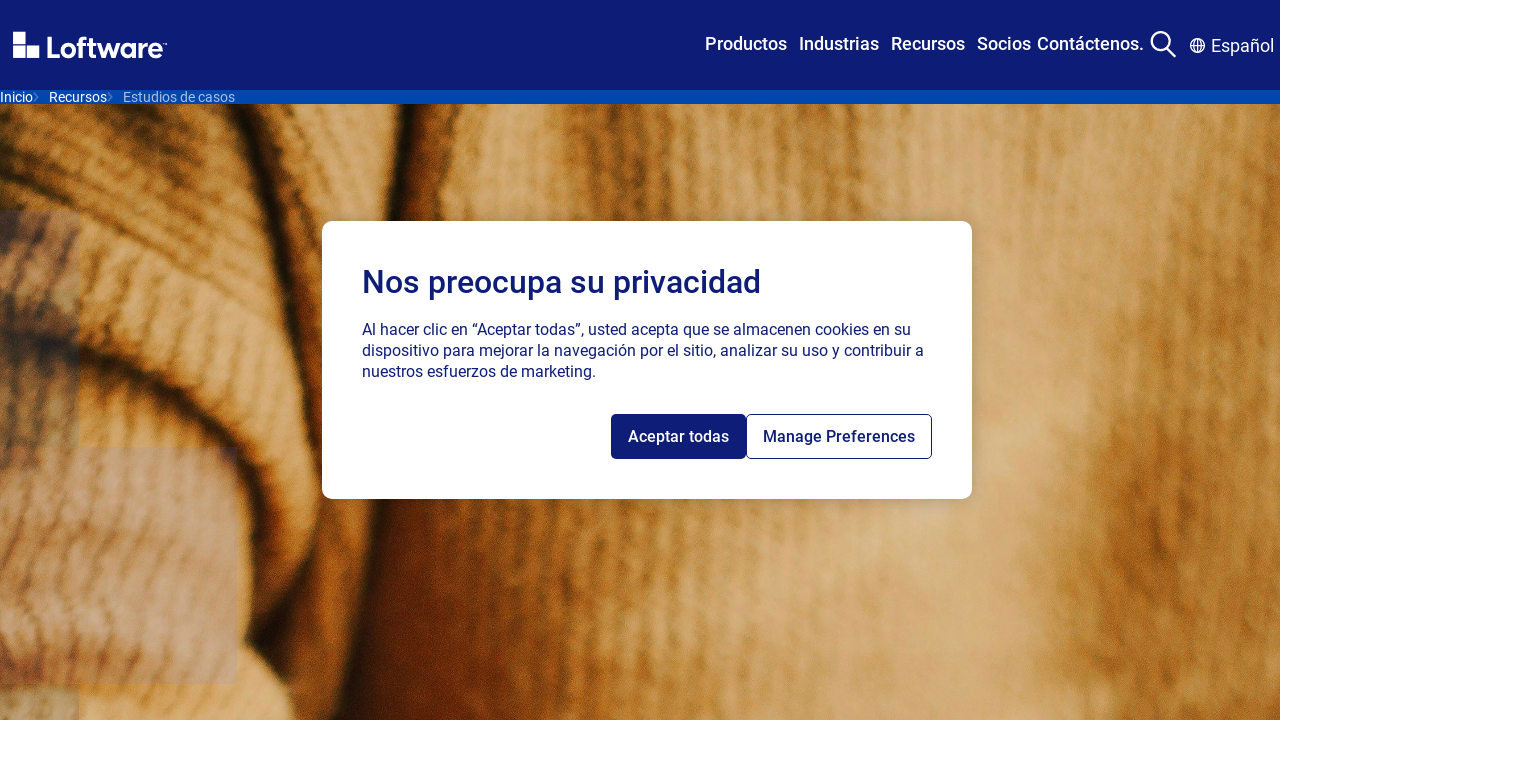

--- FILE ---
content_type: text/html; charset=utf-8
request_url: https://es.loftware.com/resources/case-studies?contenttypes=case%20study
body_size: 25534
content:
<!DOCTYPE html><html lang="es" class="">
<head>
<!-- OptanonConsentNoticeStart -->
<script type="text/javascript" src="https://es-737f5ed99600778a9.getsmartling.com/consent/2e20d857-0618-452b-8382-71c815b0b2de/OtAutoBlock.js"></script>
<script src="https://es-737f5ed99600778a9.getsmartling.com/consent/2e20d857-0618-452b-8382-71c815b0b2de/otSDKStub.js" type="text/javascript" charset="UTF-8" data-domain-script="2e20d857-0618-452b-8382-71c815b0b2de"></script>
<script type="text/javascript">
function OptanonWrapper() { }
</script>
<!-- OptanonConsentNoticeEnd -->

<script>
// Define dataLayer and the gtag function.
window.dataLayer = window.dataLayer || [];
function gtag(){dataLayer.push(arguments);}
// Default ad_storage and analytics_storage to 'denied'.
gtag('consent', 'default', {
'ad_storage': 'denied',
'analytics_storage': 'denied',
'functionality_storage': 'denied',
'ad_user_data': 'denied',
'ad_personalization': 'denied',
});
</script>

<!-- Google Tag Manager -->
<script>(function(w,d,s,l,i){w[l]=w[l]||[];w[l].push({'gtm.start':
new Date().getTime(),event:'gtm.js'});var f=d.getElementsByTagName(s)[0],
j=d.createElement(s),dl=l!='dataLayer'?'&l='+l:'';j.async=true;j.src=
'https://es-d74cce386dbbd826d.getsmartling.com/gtm.js?id='+i+dl;f.parentNode.insertBefore(j,f);
})(window,document,'script','dataLayer','GTM-TZWRRBM');</script>
<!-- End Google Tag Manager -->

<!-- RTP tag --> 
<script type="text/javascript">
(function(c,h,a,f,i,e){c[a]=c[a]||function(){(c[a].q=c[a].q||[]).push(arguments)};
 c[a].a=i;c[a].e=e;var g=h.createElement("script");g.async=true;g.type="text/javascript";
 g.src=f+'?aid='+i;var b=h.getElementsByTagName("script")[0];b.parentNode.insertBefore(g,b);
 })(window,document,"rtp","//sjrtp2-cdn.marketo.com/rtp-api/v1/rtp.js","loftware");
 
rtp('send','view');
rtp('get', 'campaign',true);
</script>
<!-- End of RTP tag -->

<script src="https://cdn.optimizely.com/js/2831710541.js"></script>
<style>
.mega-menu__nav-bar-container {
z-index: 999;
  position: relative;
}
.mega-menu__container {
  inset-block-start: 0;
  position: sticky;
  z-index: z(header);
}
</style>
    

    <meta charset="UTF-8" />
    <meta http-equiv="X-UA-Compatible" content="IE=edge" />
    <meta name="viewport" content="width=device-width, initial-scale=1.0" />

        <title>Estudios de casos</title>
        <meta property="title" content="Case studies" />
        <meta property="keywords" />
        <meta property="description" />

<meta http-equiv="Content-Security-Policy" content="default-src 'self' 'unsafe-inline' 'unsafe-hashes' *.googletagmanager.com *.azure.com *.visualstudio.com *.loftware.com *.getsmartling.com *.smartling.com *.google-analytics.com *.licdn.com *.onetrust.com *.hotjar.com *.hotjar.io *.cookielaw.org *.zoominfo.com *.wistia.net *.linkedin.com *.doubleclick.net *.google.com *.marketo.com *.optimizely.com *.wistia.com *.marketo.net *.litix.io *.loftware.com *.oribi.io *.mktoresp.com *.vimeo.com *.vimeocdn.com data: blob: *.akamaihd.net *.youtube.com service.force.com *.salesforceliveagent.com *.salesforce.com *.site.com loftware.my.site.com *.force.com *.iorad.com js.driftt.com *.google.com *.google.ad *.google.ae *.google.com.af *.google.com.ag *.google.al *.google.am *.google.co.ao *.google.com.ar *.google.as *.google.at *.google.com.au *.google.az *.google.ba *.google.com.bd *.google.be *.google.bf *.google.bg *.google.com.bh *.google.bi *.google.bj *.google.com.bn *.google.com.bo *.google.com.br *.google.bs *.google.bt *.google.co.bw *.google.by *.google.com.bz *.google.ca *.google.cd *.google.cf *.google.cg *.google.ch *.google.ci *.google.co.ck *.google.cl *.google.cm *.google.cn *.google.com.co *.google.co.cr *.google.com.cu *.google.cv *.google.com.cy *.google.cz *.google.de *.google.dj *.google.dk *.google.dm *.google.com.do *.google.dz *.google.com.ec *.google.ee *.google.com.eg *.google.es *.google.com.et *.google.fi *.google.com.fj *.google.fm *.google.fr *.google.ga *.google.ge *.google.gg *.google.com.gh *.google.com.gi *.google.gl *.google.gm *.google.gr *.google.com.gt *.google.gy *.google.com.hk *.google.hn *.google.hr *.google.ht *.google.hu *.google.co.id *.google.ie *.google.co.il *.google.im *.google.co.in *.google.iq *.google.is *.google.it *.google.je *.google.com.jm *.google.jo *.google.co.jp *.google.co.ke *.google.com.kh *.google.ki *.google.kg *.google.co.kr *.google.com.kw *.google.kz *.google.la *.google.com.lb *.google.li *.google.lk *.google.co.ls *.google.lt *.google.lu *.google.lv *.google.com.ly *.google.co.ma *.google.md *.google.me *.google.mg *.google.mk *.google.ml *.google.com.mm *.google.mn *.google.com.mt *.google.mu *.google.mv *.google.mw *.google.com.mx *.google.com.my *.google.co.mz *.google.com.na *.google.com.ng *.google.com.ni *.google.ne *.google.nl *.google.no *.google.com.np *.google.nr *.google.nu *.google.co.nz *.google.com.om *.google.com.pa *.google.com.pe *.google.com.pg *.google.com.ph *.google.com.pk *.google.pl *.google.pn *.google.com.pr *.google.ps *.google.pt *.google.com.py *.google.com.qa *.google.ro *.google.ru *.google.rw *.google.com.sa *.google.com.sb *.google.sc *.google.se *.google.com.sg *.google.sh *.google.si *.google.sk *.google.com.sl *.google.sn *.google.so *.google.sm *.google.sr *.google.st *.google.com.sv *.google.td *.google.tg *.google.co.th *.google.com.tj *.google.tl *.google.tm *.google.tn *.google.to *.google.com.tr *.google.tt *.google.com.tw *.google.co.tz *.google.com.ua *.google.co.ug *.google.co.uk *.google.com.uy *.google.co.uz *.google.com.vc *.google.co.ve *.google.co.vi *.google.com.vn *.google.vu *.google.ws *.google.rs *.google.co.za *.google.co.zm *.google.co.zw *.google.cat *.googlesyndication.com *.6sc.co *.6sense.com https://calendly.com/ https://fliphtml5.com/ *.fliphtml5.com *storylane.io https://app.storylane.io/ *.pointerpro.com *podcast.opensap.info https://podcast.opensap.info/ *.g2.com; img-src 'self' 'unsafe-inline' 'unsafe-hashes' data: *.googletagmanager.com *.azure.com *.visualstudio.com *.loftware.com *.getsmartling.com *.smartling.com *.google-analytics.com *.licdn.com *.onetrust.com *.hotjar.com *.hotjar.io *.cookielaw.org *.zoominfo.com *.wistia.net *.linkedin.com *.doubleclick.net *.google.com *.marketo.com *.optimizely.com *.wistia.com *.marketo.net *.litix.io *.loftware.com *.oribi.io *.mktoresp.com *.vimeo.com *.vimeocdn.com data: blob: *.akamaihd.net *.youtube.com service.force.com *.salesforceliveagent.com *.salesforce.com *.site.com loftware.my.site.com *.force.com *.iorad.com js.driftt.com *.google.com *.google.ad *.google.ae *.google.com.af *.google.com.ag *.google.al *.google.am *.google.co.ao *.google.com.ar *.google.as *.google.at *.google.com.au *.google.az *.google.ba *.google.com.bd *.google.be *.google.bf *.google.bg *.google.com.bh *.google.bi *.google.bj *.google.com.bn *.google.com.bo *.google.com.br *.google.bs *.google.bt *.google.co.bw *.google.by *.google.com.bz *.google.ca *.google.cd *.google.cf *.google.cg *.google.ch *.google.ci *.google.co.ck *.google.cl *.google.cm *.google.cn *.google.com.co *.google.co.cr *.google.com.cu *.google.cv *.google.com.cy *.google.cz *.google.de *.google.dj *.google.dk *.google.dm *.google.com.do *.google.dz *.google.com.ec *.google.ee *.google.com.eg *.google.es *.google.com.et *.google.fi *.google.com.fj *.google.fm *.google.fr *.google.ga *.google.ge *.google.gg *.google.com.gh *.google.com.gi *.google.gl *.google.gm *.google.gr *.google.com.gt *.google.gy *.google.com.hk *.google.hn *.google.hr *.google.ht *.google.hu *.google.co.id *.google.ie *.google.co.il *.google.im *.google.co.in *.google.iq *.google.is *.google.it *.google.je *.google.com.jm *.google.jo *.google.co.jp *.google.co.ke *.google.com.kh *.google.ki *.google.kg *.google.co.kr *.google.com.kw *.google.kz *.google.la *.google.com.lb *.google.li *.google.lk *.google.co.ls *.google.lt *.google.lu *.google.lv *.google.com.ly *.google.co.ma *.google.md *.google.me *.google.mg *.google.mk *.google.ml *.google.com.mm *.google.mn *.google.com.mt *.google.mu *.google.mv *.google.mw *.google.com.mx *.google.com.my *.google.co.mz *.google.com.na *.google.com.ng *.google.com.ni *.google.ne *.google.nl *.google.no *.google.com.np *.google.nr *.google.nu *.google.co.nz *.google.com.om *.google.com.pa *.google.com.pe *.google.com.pg *.google.com.ph *.google.com.pk *.google.pl *.google.pn *.google.com.pr *.google.ps *.google.pt *.google.com.py *.google.com.qa *.google.ro *.google.ru *.google.rw *.google.com.sa *.google.com.sb *.google.sc *.google.se *.google.com.sg *.google.sh *.google.si *.google.sk *.google.com.sl *.google.sn *.google.so *.google.sm *.google.sr *.google.st *.google.com.sv *.google.td *.google.tg *.google.co.th *.google.com.tj *.google.tl *.google.tm *.google.tn *.google.to *.google.com.tr *.google.tt *.google.com.tw *.google.co.tz *.google.com.ua *.google.co.ug *.google.co.uk *.google.com.uy *.google.co.uz *.google.com.vc *.google.co.ve *.google.co.vi *.google.com.vn *.google.vu *.google.ws *.google.rs *.google.co.za *.google.co.zm *.google.co.zw *.google.cat *.googlesyndication.com *.6sc.co *.6sense.com https://calendly.com/ https://fliphtml5.com/ *.fliphtml5.com *storylane.io https://app.storylane.io/ *.pointerpro.com *podcast.opensap.info https://podcast.opensap.info/ *.g2.com; style-src-elem 'self' 'unsafe-inline' 'unsafe-hashes' *.googletagmanager.com *.azure.com *.visualstudio.com *.loftware.com *.getsmartling.com *.smartling.com *.google-analytics.com *.licdn.com *.onetrust.com *.hotjar.com *.hotjar.io *.cookielaw.org *.zoominfo.com *.wistia.net *.linkedin.com *.doubleclick.net *.google.com *.marketo.com *.optimizely.com *.wistia.com *.marketo.net *.litix.io *.loftware.com *.oribi.io *.mktoresp.com *.vimeo.com *.vimeocdn.com data: blob: *.akamaihd.net *.youtube.com service.force.com *.salesforceliveagent.com *.salesforce.com *.site.com loftware.my.site.com *.force.com *.iorad.com js.driftt.com *.google.com *.google.ad *.google.ae *.google.com.af *.google.com.ag *.google.al *.google.am *.google.co.ao *.google.com.ar *.google.as *.google.at *.google.com.au *.google.az *.google.ba *.google.com.bd *.google.be *.google.bf *.google.bg *.google.com.bh *.google.bi *.google.bj *.google.com.bn *.google.com.bo *.google.com.br *.google.bs *.google.bt *.google.co.bw *.google.by *.google.com.bz *.google.ca *.google.cd *.google.cf *.google.cg *.google.ch *.google.ci *.google.co.ck *.google.cl *.google.cm *.google.cn *.google.com.co *.google.co.cr *.google.com.cu *.google.cv *.google.com.cy *.google.cz *.google.de *.google.dj *.google.dk *.google.dm *.google.com.do *.google.dz *.google.com.ec *.google.ee *.google.com.eg *.google.es *.google.com.et *.google.fi *.google.com.fj *.google.fm *.google.fr *.google.ga *.google.ge *.google.gg *.google.com.gh *.google.com.gi *.google.gl *.google.gm *.google.gr *.google.com.gt *.google.gy *.google.com.hk *.google.hn *.google.hr *.google.ht *.google.hu *.google.co.id *.google.ie *.google.co.il *.google.im *.google.co.in *.google.iq *.google.is *.google.it *.google.je *.google.com.jm *.google.jo *.google.co.jp *.google.co.ke *.google.com.kh *.google.ki *.google.kg *.google.co.kr *.google.com.kw *.google.kz *.google.la *.google.com.lb *.google.li *.google.lk *.google.co.ls *.google.lt *.google.lu *.google.lv *.google.com.ly *.google.co.ma *.google.md *.google.me *.google.mg *.google.mk *.google.ml *.google.com.mm *.google.mn *.google.com.mt *.google.mu *.google.mv *.google.mw *.google.com.mx *.google.com.my *.google.co.mz *.google.com.na *.google.com.ng *.google.com.ni *.google.ne *.google.nl *.google.no *.google.com.np *.google.nr *.google.nu *.google.co.nz *.google.com.om *.google.com.pa *.google.com.pe *.google.com.pg *.google.com.ph *.google.com.pk *.google.pl *.google.pn *.google.com.pr *.google.ps *.google.pt *.google.com.py *.google.com.qa *.google.ro *.google.ru *.google.rw *.google.com.sa *.google.com.sb *.google.sc *.google.se *.google.com.sg *.google.sh *.google.si *.google.sk *.google.com.sl *.google.sn *.google.so *.google.sm *.google.sr *.google.st *.google.com.sv *.google.td *.google.tg *.google.co.th *.google.com.tj *.google.tl *.google.tm *.google.tn *.google.to *.google.com.tr *.google.tt *.google.com.tw *.google.co.tz *.google.com.ua *.google.co.ug *.google.co.uk *.google.com.uy *.google.co.uz *.google.com.vc *.google.co.ve *.google.co.vi *.google.com.vn *.google.vu *.google.ws *.google.rs *.google.co.za *.google.co.zm *.google.co.zw *.google.cat *.googlesyndication.com *.6sc.co *.6sense.com https://calendly.com/ https://fliphtml5.com/ *.fliphtml5.com *storylane.io https://app.storylane.io/ *.pointerpro.com *podcast.opensap.info https://podcast.opensap.info/ *.g2.com;script-src-elem 'self' 'unsafe-inline' 'unsafe-hashes' *.googletagmanager.com *.azure.com *.visualstudio.com *.loftware.com *.getsmartling.com *.smartling.com *.google-analytics.com *.licdn.com *.onetrust.com *.hotjar.com *.hotjar.io *.cookielaw.org *.zoominfo.com *.wistia.net *.linkedin.com *.doubleclick.net *.google.com *.marketo.com *.optimizely.com *.wistia.com *.marketo.net *.litix.io *.loftware.com *.oribi.io *.mktoresp.com *.vimeo.com *.vimeocdn.com data: blob: *.akamaihd.net *.youtube.com service.force.com *.salesforceliveagent.com *.salesforce.com *.site.com loftware.my.site.com *.force.com *.iorad.com js.driftt.com *.google.com *.google.ad *.google.ae *.google.com.af *.google.com.ag *.google.al *.google.am *.google.co.ao *.google.com.ar *.google.as *.google.at *.google.com.au *.google.az *.google.ba *.google.com.bd *.google.be *.google.bf *.google.bg *.google.com.bh *.google.bi *.google.bj *.google.com.bn *.google.com.bo *.google.com.br *.google.bs *.google.bt *.google.co.bw *.google.by *.google.com.bz *.google.ca *.google.cd *.google.cf *.google.cg *.google.ch *.google.ci *.google.co.ck *.google.cl *.google.cm *.google.cn *.google.com.co *.google.co.cr *.google.com.cu *.google.cv *.google.com.cy *.google.cz *.google.de *.google.dj *.google.dk *.google.dm *.google.com.do *.google.dz *.google.com.ec *.google.ee *.google.com.eg *.google.es *.google.com.et *.google.fi *.google.com.fj *.google.fm *.google.fr *.google.ga *.google.ge *.google.gg *.google.com.gh *.google.com.gi *.google.gl *.google.gm *.google.gr *.google.com.gt *.google.gy *.google.com.hk *.google.hn *.google.hr *.google.ht *.google.hu *.google.co.id *.google.ie *.google.co.il *.google.im *.google.co.in *.google.iq *.google.is *.google.it *.google.je *.google.com.jm *.google.jo *.google.co.jp *.google.co.ke *.google.com.kh *.google.ki *.google.kg *.google.co.kr *.google.com.kw *.google.kz *.google.la *.google.com.lb *.google.li *.google.lk *.google.co.ls *.google.lt *.google.lu *.google.lv *.google.com.ly *.google.co.ma *.google.md *.google.me *.google.mg *.google.mk *.google.ml *.google.com.mm *.google.mn *.google.com.mt *.google.mu *.google.mv *.google.mw *.google.com.mx *.google.com.my *.google.co.mz *.google.com.na *.google.com.ng *.google.com.ni *.google.ne *.google.nl *.google.no *.google.com.np *.google.nr *.google.nu *.google.co.nz *.google.com.om *.google.com.pa *.google.com.pe *.google.com.pg *.google.com.ph *.google.com.pk *.google.pl *.google.pn *.google.com.pr *.google.ps *.google.pt *.google.com.py *.google.com.qa *.google.ro *.google.ru *.google.rw *.google.com.sa *.google.com.sb *.google.sc *.google.se *.google.com.sg *.google.sh *.google.si *.google.sk *.google.com.sl *.google.sn *.google.so *.google.sm *.google.sr *.google.st *.google.com.sv *.google.td *.google.tg *.google.co.th *.google.com.tj *.google.tl *.google.tm *.google.tn *.google.to *.google.com.tr *.google.tt *.google.com.tw *.google.co.tz *.google.com.ua *.google.co.ug *.google.co.uk *.google.com.uy *.google.co.uz *.google.com.vc *.google.co.ve *.google.co.vi *.google.com.vn *.google.vu *.google.ws *.google.rs *.google.co.za *.google.co.zm *.google.co.zw *.google.cat *.googlesyndication.com *.6sc.co *.6sense.com https://calendly.com/ https://fliphtml5.com/ *.fliphtml5.com *storylane.io https://app.storylane.io/ *.pointerpro.com *podcast.opensap.info https://podcast.opensap.info/ *.g2.com;connect-src 'self' 'unsafe-inline' 'unsafe-hashes' wss: *.googletagmanager.com *.azure.com *.visualstudio.com *.loftware.com *.getsmartling.com *.smartling.com *.google-analytics.com *.licdn.com *.onetrust.com *.hotjar.com *.hotjar.io *.cookielaw.org *.zoominfo.com *.wistia.net *.linkedin.com *.doubleclick.net *.google.com *.marketo.com *.optimizely.com *.wistia.com *.marketo.net *.litix.io *.loftware.com *.oribi.io *.mktoresp.com *.vimeo.com *.vimeocdn.com data: blob: *.akamaihd.net *.youtube.com service.force.com *.salesforceliveagent.com *.salesforce.com *.site.com loftware.my.site.com *.force.com *.iorad.com js.driftt.com *.google.com *.google.ad *.google.ae *.google.com.af *.google.com.ag *.google.al *.google.am *.google.co.ao *.google.com.ar *.google.as *.google.at *.google.com.au *.google.az *.google.ba *.google.com.bd *.google.be *.google.bf *.google.bg *.google.com.bh *.google.bi *.google.bj *.google.com.bn *.google.com.bo *.google.com.br *.google.bs *.google.bt *.google.co.bw *.google.by *.google.com.bz *.google.ca *.google.cd *.google.cf *.google.cg *.google.ch *.google.ci *.google.co.ck *.google.cl *.google.cm *.google.cn *.google.com.co *.google.co.cr *.google.com.cu *.google.cv *.google.com.cy *.google.cz *.google.de *.google.dj *.google.dk *.google.dm *.google.com.do *.google.dz *.google.com.ec *.google.ee *.google.com.eg *.google.es *.google.com.et *.google.fi *.google.com.fj *.google.fm *.google.fr *.google.ga *.google.ge *.google.gg *.google.com.gh *.google.com.gi *.google.gl *.google.gm *.google.gr *.google.com.gt *.google.gy *.google.com.hk *.google.hn *.google.hr *.google.ht *.google.hu *.google.co.id *.google.ie *.google.co.il *.google.im *.google.co.in *.google.iq *.google.is *.google.it *.google.je *.google.com.jm *.google.jo *.google.co.jp *.google.co.ke *.google.com.kh *.google.ki *.google.kg *.google.co.kr *.google.com.kw *.google.kz *.google.la *.google.com.lb *.google.li *.google.lk *.google.co.ls *.google.lt *.google.lu *.google.lv *.google.com.ly *.google.co.ma *.google.md *.google.me *.google.mg *.google.mk *.google.ml *.google.com.mm *.google.mn *.google.com.mt *.google.mu *.google.mv *.google.mw *.google.com.mx *.google.com.my *.google.co.mz *.google.com.na *.google.com.ng *.google.com.ni *.google.ne *.google.nl *.google.no *.google.com.np *.google.nr *.google.nu *.google.co.nz *.google.com.om *.google.com.pa *.google.com.pe *.google.com.pg *.google.com.ph *.google.com.pk *.google.pl *.google.pn *.google.com.pr *.google.ps *.google.pt *.google.com.py *.google.com.qa *.google.ro *.google.ru *.google.rw *.google.com.sa *.google.com.sb *.google.sc *.google.se *.google.com.sg *.google.sh *.google.si *.google.sk *.google.com.sl *.google.sn *.google.so *.google.sm *.google.sr *.google.st *.google.com.sv *.google.td *.google.tg *.google.co.th *.google.com.tj *.google.tl *.google.tm *.google.tn *.google.to *.google.com.tr *.google.tt *.google.com.tw *.google.co.tz *.google.com.ua *.google.co.ug *.google.co.uk *.google.com.uy *.google.co.uz *.google.com.vc *.google.co.ve *.google.co.vi *.google.com.vn *.google.vu *.google.ws *.google.rs *.google.co.za *.google.co.zm *.google.co.zw *.google.cat *.googlesyndication.com *.6sc.co *.6sense.com https://calendly.com/ https://fliphtml5.com/ *.fliphtml5.com *storylane.io https://app.storylane.io/ *.pointerpro.com *podcast.opensap.info https://podcast.opensap.info/ *.g2.com;style-src 'self' 'unsafe-inline' 'unsafe-hashes' *.googletagmanager.com *.azure.com *.visualstudio.com *.loftware.com *.getsmartling.com *.smartling.com *.google-analytics.com *.licdn.com *.onetrust.com *.hotjar.com *.hotjar.io *.cookielaw.org *.zoominfo.com *.wistia.net *.linkedin.com *.doubleclick.net *.google.com *.marketo.com *.optimizely.com *.wistia.com *.marketo.net *.litix.io *.loftware.com *.oribi.io *.mktoresp.com *.vimeo.com *.vimeocdn.com data: blob: *.akamaihd.net *.youtube.com service.force.com *.salesforceliveagent.com *.salesforce.com *.site.com loftware.my.site.com *.force.com *.iorad.com js.driftt.com *.google.com *.google.ad *.google.ae *.google.com.af *.google.com.ag *.google.al *.google.am *.google.co.ao *.google.com.ar *.google.as *.google.at *.google.com.au *.google.az *.google.ba *.google.com.bd *.google.be *.google.bf *.google.bg *.google.com.bh *.google.bi *.google.bj *.google.com.bn *.google.com.bo *.google.com.br *.google.bs *.google.bt *.google.co.bw *.google.by *.google.com.bz *.google.ca *.google.cd *.google.cf *.google.cg *.google.ch *.google.ci *.google.co.ck *.google.cl *.google.cm *.google.cn *.google.com.co *.google.co.cr *.google.com.cu *.google.cv *.google.com.cy *.google.cz *.google.de *.google.dj *.google.dk *.google.dm *.google.com.do *.google.dz *.google.com.ec *.google.ee *.google.com.eg *.google.es *.google.com.et *.google.fi *.google.com.fj *.google.fm *.google.fr *.google.ga *.google.ge *.google.gg *.google.com.gh *.google.com.gi *.google.gl *.google.gm *.google.gr *.google.com.gt *.google.gy *.google.com.hk *.google.hn *.google.hr *.google.ht *.google.hu *.google.co.id *.google.ie *.google.co.il *.google.im *.google.co.in *.google.iq *.google.is *.google.it *.google.je *.google.com.jm *.google.jo *.google.co.jp *.google.co.ke *.google.com.kh *.google.ki *.google.kg *.google.co.kr *.google.com.kw *.google.kz *.google.la *.google.com.lb *.google.li *.google.lk *.google.co.ls *.google.lt *.google.lu *.google.lv *.google.com.ly *.google.co.ma *.google.md *.google.me *.google.mg *.google.mk *.google.ml *.google.com.mm *.google.mn *.google.com.mt *.google.mu *.google.mv *.google.mw *.google.com.mx *.google.com.my *.google.co.mz *.google.com.na *.google.com.ng *.google.com.ni *.google.ne *.google.nl *.google.no *.google.com.np *.google.nr *.google.nu *.google.co.nz *.google.com.om *.google.com.pa *.google.com.pe *.google.com.pg *.google.com.ph *.google.com.pk *.google.pl *.google.pn *.google.com.pr *.google.ps *.google.pt *.google.com.py *.google.com.qa *.google.ro *.google.ru *.google.rw *.google.com.sa *.google.com.sb *.google.sc *.google.se *.google.com.sg *.google.sh *.google.si *.google.sk *.google.com.sl *.google.sn *.google.so *.google.sm *.google.sr *.google.st *.google.com.sv *.google.td *.google.tg *.google.co.th *.google.com.tj *.google.tl *.google.tm *.google.tn *.google.to *.google.com.tr *.google.tt *.google.com.tw *.google.co.tz *.google.com.ua *.google.co.ug *.google.co.uk *.google.com.uy *.google.co.uz *.google.com.vc *.google.co.ve *.google.co.vi *.google.com.vn *.google.vu *.google.ws *.google.rs *.google.co.za *.google.co.zm *.google.co.zw *.google.cat *.googlesyndication.com *.6sc.co *.6sense.com https://calendly.com/ https://fliphtml5.com/ *.fliphtml5.com *storylane.io https://app.storylane.io/ *.pointerpro.com *podcast.opensap.info https://podcast.opensap.info/ *.g2.com;script-src 'self' 'unsafe-inline' 'unsafe-hashes' 'unsafe-eval' *.googletagmanager.com *.azure.com *.visualstudio.com *.loftware.com *.getsmartling.com *.smartling.com *.google-analytics.com *.licdn.com *.onetrust.com *.hotjar.com *.hotjar.io *.cookielaw.org *.zoominfo.com *.wistia.net *.linkedin.com *.doubleclick.net *.google.com *.marketo.com *.optimizely.com *.wistia.com *.marketo.net *.litix.io *.loftware.com *.oribi.io *.mktoresp.com *.vimeo.com *.vimeocdn.com data: blob: *.akamaihd.net *.youtube.com service.force.com *.salesforceliveagent.com *.salesforce.com *.site.com loftware.my.site.com *.force.com *.iorad.com js.driftt.com *.google.com *.google.ad *.google.ae *.google.com.af *.google.com.ag *.google.al *.google.am *.google.co.ao *.google.com.ar *.google.as *.google.at *.google.com.au *.google.az *.google.ba *.google.com.bd *.google.be *.google.bf *.google.bg *.google.com.bh *.google.bi *.google.bj *.google.com.bn *.google.com.bo *.google.com.br *.google.bs *.google.bt *.google.co.bw *.google.by *.google.com.bz *.google.ca *.google.cd *.google.cf *.google.cg *.google.ch *.google.ci *.google.co.ck *.google.cl *.google.cm *.google.cn *.google.com.co *.google.co.cr *.google.com.cu *.google.cv *.google.com.cy *.google.cz *.google.de *.google.dj *.google.dk *.google.dm *.google.com.do *.google.dz *.google.com.ec *.google.ee *.google.com.eg *.google.es *.google.com.et *.google.fi *.google.com.fj *.google.fm *.google.fr *.google.ga *.google.ge *.google.gg *.google.com.gh *.google.com.gi *.google.gl *.google.gm *.google.gr *.google.com.gt *.google.gy *.google.com.hk *.google.hn *.google.hr *.google.ht *.google.hu *.google.co.id *.google.ie *.google.co.il *.google.im *.google.co.in *.google.iq *.google.is *.google.it *.google.je *.google.com.jm *.google.jo *.google.co.jp *.google.co.ke *.google.com.kh *.google.ki *.google.kg *.google.co.kr *.google.com.kw *.google.kz *.google.la *.google.com.lb *.google.li *.google.lk *.google.co.ls *.google.lt *.google.lu *.google.lv *.google.com.ly *.google.co.ma *.google.md *.google.me *.google.mg *.google.mk *.google.ml *.google.com.mm *.google.mn *.google.com.mt *.google.mu *.google.mv *.google.mw *.google.com.mx *.google.com.my *.google.co.mz *.google.com.na *.google.com.ng *.google.com.ni *.google.ne *.google.nl *.google.no *.google.com.np *.google.nr *.google.nu *.google.co.nz *.google.com.om *.google.com.pa *.google.com.pe *.google.com.pg *.google.com.ph *.google.com.pk *.google.pl *.google.pn *.google.com.pr *.google.ps *.google.pt *.google.com.py *.google.com.qa *.google.ro *.google.ru *.google.rw *.google.com.sa *.google.com.sb *.google.sc *.google.se *.google.com.sg *.google.sh *.google.si *.google.sk *.google.com.sl *.google.sn *.google.so *.google.sm *.google.sr *.google.st *.google.com.sv *.google.td *.google.tg *.google.co.th *.google.com.tj *.google.tl *.google.tm *.google.tn *.google.to *.google.com.tr *.google.tt *.google.com.tw *.google.co.tz *.google.com.ua *.google.co.ug *.google.co.uk *.google.com.uy *.google.co.uz *.google.com.vc *.google.co.ve *.google.co.vi *.google.com.vn *.google.vu *.google.ws *.google.rs *.google.co.za *.google.co.zm *.google.co.zw *.google.cat *.googlesyndication.com *.6sc.co *.6sense.com https://calendly.com/ https://fliphtml5.com/ *.fliphtml5.com *storylane.io https://app.storylane.io/ *.pointerpro.com *podcast.opensap.info https://podcast.opensap.info/ *.g2.com;" />

    <meta name="og:title" property="og:title" content="Case studies" />
<meta name="og:type" property="og:type" content="article" />
<meta name="og:url" property="og:url" content="https://es.loftware.com/resources/case-studies" />
<meta name="og:image" property="og:image" content="https://es.loftware.com/siteassets/logos/loftware-logos/loftware_make-your-mark_larger_rgb_outline.svg" />
<meta name="og:locale" property="og:locale" content="es" />
<meta name="article:content_type" property="article:content_type" content="[Redesign] Content Assets Browser Page" />
<meta name="article:published_time" property="article:published_time" content="08/08/2025 06:43:49 AM" />
<meta name="article:modified_time" property="article:modified_time" content="8/8/2025 6:43:49 AM" />







<link href="https://es.loftware.com/resources/case-studies" rel="canonical" />

        <link rel="alternate" hreflang="x-default" href="https://www.loftware.com/resources/case-studies" />
    <link rel="alternate" hreflang="de-DE" href="https://de.loftware.com/resources/case-studies" />
    <link rel="alternate" hreflang="fr-FR" href="https://fr.loftware.com/resources/case-studies" />
    <link rel="alternate" hreflang="es" href="https://es.loftware.com/resources/case-studies" />
    <link rel="alternate" hreflang="it-IT" href="https://it.loftware.com/resources/case-studies" />
    <link rel="alternate" hreflang="zh-CN" href="https://zh.loftware.com/resources/case-studies" />
    <link rel="alternate" hreflang="sl-SI" href="https://sl.loftware.com/resources/case-studies" />
    <link rel="alternate" hreflang="ja" href="https://ja.loftware.com/resources/case-studies" />
    <link rel="alternate" hreflang="pl" href="https://pl.loftware.com/resources/case-studies" />


    <style>

        @font-face {
            font-display: swap;
            font-family: Questrial;
            font-style: normal;
            font-weight: 400;
            src: url(/fonts/Questrial-Regular.woff2) format("woff2"),url(/fonts/Questrial-Regular.woff) format("woff"),url(/fonts/Questrial-Regular.ttf) format("truetype")
        }

    </style>

    <link rel="stylesheet" class="sl_relativePath" href="/css/styles.css?v=ypKQKQHADVCBfGuJ4fJVKl6Zk7A1OC0Iqm7aUHoheLM" />
    <link rel="stylesheet" class="sl_relativePath" href="/css/custom.css" />

    
<link rel="apple-touch-icon" sizes="180x180" href="https://www.loftware.com/apple-touch-icon.png" />
<link rel="icon" type="image/png" sizes="32x32" href="https://www.loftware.com/favicon-32x32.png" />
<link rel="icon" type="image/png" sizes="16x16" href="https://www.loftware.com/favicon-16x16.png" />
<link rel="manifest" href="https://www.loftware.com/site.webmanifest" />
<link rel="mask-icon" href="https://www.loftware.com/safari-pinned-tab.svg" color="#5bbad5" />
<meta name="msapplication-TileColor" content="#da532c" />
<meta name="theme-color" content="#0e1d77" />




    <script src="/marketo.js"></script>

    
    <script type="text/javascript">

</script>
<script>
!function(T,l,y){var S=T.location,k="script",D="instrumentationKey",C="ingestionendpoint",I="disableExceptionTracking",E="ai.device.",b="toLowerCase",w="crossOrigin",N="POST",e="appInsightsSDK",t=y.name||"appInsights";(y.name||T[e])&&(T[e]=t);var n=T[t]||function(d){var g=!1,f=!1,m={initialize:!0,queue:[],sv:"5",version:2,config:d};function v(e,t){var n={},a="Browser";return n[E+"id"]=a[b](),n[E+"type"]=a,n["ai.operation.name"]=S&&S.pathname||"_unknown_",n["ai.internal.sdkVersion"]="javascript:snippet_"+(m.sv||m.version),{time:function(){var e=new Date;function t(e){var t=""+e;return 1===t.length&&(t="0"+t),t}return e.getUTCFullYear()+"-"+t(1+e.getUTCMonth())+"-"+t(e.getUTCDate())+"T"+t(e.getUTCHours())+":"+t(e.getUTCMinutes())+":"+t(e.getUTCSeconds())+"."+((e.getUTCMilliseconds()/1e3).toFixed(3)+"").slice(2,5)+"Z"}(),iKey:e,name:"Microsoft.ApplicationInsights."+e.replace(/-/g,"")+"."+t,sampleRate:100,tags:n,data:{baseData:{ver:2}}}}var h=d.url||y.src;if(h){function a(e){var t,n,a,i,r,o,s,c,u,p,l;g=!0,m.queue=[],f||(f=!0,t=h,s=function(){var e={},t=d.connectionString;if(t)for(var n=t.split(";"),a=0;a<n.length;a++){var i=n[a].split("=");2===i.length&&(e[i[0][b]()]=i[1])}if(!e[C]){var r=e.endpointsuffix,o=r?e.location:null;e[C]="https://"+(o?o+".":"")+"dc."+(r||"services.visualstudio.com")}return e}(),c=s[D]||d[D]||"",u=s[C],p=u?u+"/v2/track":d.endpointUrl,(l=[]).push((n="SDK LOAD Failure: Failed to load Application Insights SDK script (See stack for details)",a=t,i=p,(o=(r=v(c,"Exception")).data).baseType="ExceptionData",o.baseData.exceptions=[{typeName:"SDKLoadFailed",message:n.replace(/\./g,"-"),hasFullStack:!1,stack:n+"\nSnippet failed to load ["+a+"] -- Telemetry is disabled\nHelp Link: https://go.microsoft.com/fwlink/?linkid=2128109\nHost: "+(S&&S.pathname||"_unknown_")+"\nEndpoint: "+i,parsedStack:[]}],r)),l.push(function(e,t,n,a){var i=v(c,"Message"),r=i.data;r.baseType="MessageData";var o=r.baseData;return o.message='AI (Internal): 99 message:"'+("SDK LOAD Failure: Failed to load Application Insights SDK script (See stack for details) ("+n+")").replace(/\"/g,"")+'"',o.properties={endpoint:a},i}(0,0,t,p)),function(e,t){if(JSON){var n=T.fetch;if(n&&!y.useXhr)n(t,{method:N,body:JSON.stringify(e),mode:"cors"});else if(XMLHttpRequest){var a=new XMLHttpRequest;a.open(N,t),a.setRequestHeader("Content-type","application/json"),a.send(JSON.stringify(e))}}}(l,p))}function i(e,t){f||setTimeout(function(){!t&&m.core||a()},500)}var e=function(){var n=l.createElement(k);n.src=h;var e=y[w];return!e&&""!==e||"undefined"==n[w]||(n[w]=e),n.onload=i,n.onerror=a,n.onreadystatechange=function(e,t){"loaded"!==n.readyState&&"complete"!==n.readyState||i(0,t)},n}();y.ld<0?l.getElementsByTagName("head")[0].appendChild(e):setTimeout(function(){l.getElementsByTagName(k)[0].parentNode.appendChild(e)},y.ld||0)}try{m.cookie=l.cookie}catch(p){}function t(e){for(;e.length;)!function(t){m[t]=function(){var e=arguments;g||m.queue.push(function(){m[t].apply(m,e)})}}(e.pop())}var n="track",r="TrackPage",o="TrackEvent";t([n+"Event",n+"PageView",n+"Exception",n+"Trace",n+"DependencyData",n+"Metric",n+"PageViewPerformance","start"+r,"stop"+r,"start"+o,"stop"+o,"addTelemetryInitializer","setAuthenticatedUserContext","clearAuthenticatedUserContext","flush"]),m.SeverityLevel={Verbose:0,Information:1,Warning:2,Error:3,Critical:4};var s=(d.extensionConfig||{}).ApplicationInsightsAnalytics||{};if(!0!==d[I]&&!0!==s[I]){var c="onerror";t(["_"+c]);var u=T[c];T[c]=function(e,t,n,a,i){var r=u&&u(e,t,n,a,i);return!0!==r&&m["_"+c]({message:e,url:t,lineNumber:n,columnNumber:a,error:i}),r},d.autoExceptionInstrumented=!0}return m}(y.cfg);function a(){y.onInit&&y.onInit(n)}(T[t]=n).queue&&0===n.queue.length?(n.queue.push(a),n.trackPageView({})):a()}(window,document,{src: "https://js.monitor.azure.com/scripts/b/ai.2.gbl.min.js", crossOrigin: "anonymous", cfg: {instrumentationKey:'d4b41646-81b3-4eab-ab55-158f6a28d812', disableCookiesUsage: false }});
</script>


    <script defer="">
        function sendEvent(button) {
            if (!button) {
                return;
            }

            const industryName = button.dataset.industryName;
            const companyRevenueName = button.dataset.companyRevenueName;
            const shouldSendLead = button.dataset.isLead;
    
            const formGuid = button.dataset.formGuid;

            const epiForm = $$epiforms(`#${formGuid}`);

            const industryValue = epiForm?.serializeArray()?.find(item => item.name === industryName)?.value;
            const companyRevenueValue = epiForm?.serializeArray()?.find(item => item.name === companyRevenueName)?.value;

            if (shouldSendLead.toLowerCase() === 'true') {
                let generateLeadEventObj = {
                    'event': 'generate_lead',
                    'industry_form': industryValue || "undefined",
                    'company_revenue_form': companyRevenueValue || "undefined",
                };

                window.dataLayer = window.dataLayer || [];
                window.dataLayer.push(generateLeadEventObj);
            }
        }

        function reloadAfterSubmission(button) {
            const shouldReloadPage = button.dataset.reloadPage;
            if (shouldReloadPage.toLowerCase() === 'true') {
                window.location.reload();
            }
        }

        function docReady(fn) {
            if (document.readyState === "complete" || document.readyState === "interactive") {
                setTimeout(fn, 1);
            } else {
                document.addEventListener("DOMContentLoaded", fn);
            }
        }

        docReady(() => {
            const buttons = document.querySelectorAll('[data-f-type="submitbutton"]');

            buttons.forEach((button) => {
                const formGuid = button.dataset.formGuid;
                const epiForm = $$epiforms(`#${formGuid}`);

                epiForm.on("formsStartSubmitting", e => sendEvent(button));
                epiForm.on("formsSubmitted", e => reloadAfterSubmission(button));
            });
        });

    </script>
    
    

    

<script type="application/ld+json">{"@context":"https://schema.org","@type":"BreadcrumbList","itemListElement":[{"@type":"ListItem","position":1,"name":"Home","item":"https://es.loftware.com/"},{"@type":"ListItem","position":2,"name":"Resources","item":"https://es.loftware.com/resources"},{"@type":"ListItem","position":3,"name":"Case studies"}]}</script>
<meta http-equiv="Content-Language" content="es" />
<meta http-equiv="Content-Type" content="text/html; charset=utf-8" />
</head>


<body class="sb-main-fullscreen sb-show-main smartling-es" data-clean-cookies="false">
    
<!-- Google Tag Manager (noscript) -->
<noscript><iframe src="https://es-d74cce386dbbd826d.getsmartling.com/ns.html?id=GTM-TZWRRBM" height="0" width="0" style="display:none;visibility:hidden"></iframe></noscript>
<!-- End Google Tag Manager (noscript) -->
    


    <div id="static-loader" class="static-loader" style="display: none;">
        <div class="static-loader__img-container">
            <img src="https://www.loftware.com/images/content-managed/loftware_logo.png" alt="Logo" style="width: 100%; height: auto;" fetchpriority="high" loading="eager" />
        </div>
        <div class="static-loader__squares-loader">
            <div class="static-loader__square"></div>
            <div class="static-loader__square"></div>
            <div class="static-loader__square"></div>
            <div class="static-loader__square"></div>
        </div>
    </div>
    <script>
        (async () => {
            try {
                var response = await fetch('/react/js/react.bundle.js?v=o6o7LR8UAD77qaO2tpOPQrRiq2ojEiuwsuvoT0QUZsI', {
                  method: 'GET',
                  cache: 'only-if-cached',
                  mode: 'same-origin'
                });

                if(!response || !response.ok) {
                    document.querySelector('#static-loader').style.display ='';
                }
            } catch (error) {
                    document.querySelector('#static-loader').style.display ='';
            }
        } )()
        </script>
    <script src="/react/js/react.bundle.js?v=o6o7LR8UAD77qaO2tpOPQrRiq2ojEiuwsuvoT0QUZsI"></script>




<div id="react_bc11d0a3a6f242769cb8fbc592840096"></div>
<script>
    
/* <sl:translate_json> */
            let react_bc11d0a3a6f242769cb8fbc592840096_content = {"sl_translate":"sl_all","content":{"contentLink":{"id":13,"workId":0,"guidValue":"b9fda4ce-d979-4ab5-90f3-72a8e1151546"},"name":"Site Settings","language":{"displayName":"English","name":"en"},"existingLanguages":[{"displayName":"English","name":"en"}],"masterLanguage":{"displayName":"English","name":"en"},"contentType":["SiteSettings"],"parentLink":{"id":5177,"workId":0,"guidValue":"a7fa938a-0045-4209-a166-b41454d4b0bf","url":"/site-settings/loftware"},"changed":"2022-04-08T00:30:15Z","created":"2022-04-08T00:30:15Z","startPublish":"2022-04-08T00:30:15Z","saved":"2025-11-13T09:13:47Z","status":"Publicado","category":{"value":[],"propertyDataType":"PropertyCategory"},"useRedesignedStyles":{"value":true,"propertyDataType":"PropertyBoolean"},"contentAssetVisitorGroup":{"value":"Submitted Web Form - Content assets","propertyDataType":"PropertyLongString"},"robots":{"value":"User-agent: *\nDisallow: /episerver\nDisallow: /util/login.aspx\n\nSitemap: https://es.loftware.com/sitemap.xml","propertyDataType":"PropertyLongString"},"globalPopupArea":{"value":[],"propertyDataType":"PropertyContentArea"},"alternateteRobots":{"value":"User-agent: *\nDisallow: /","propertyDataType":"PropertyLongString"},"marketoJS":{"value":"console.log('mkto');\n(function() {\n  var didInit = false;\n  function initMunchkin() {\n    if(didInit === false) {\n      didInit = true;\n      Munchkin.init('255-NIX-729');\n    }\n  }\n  var s = document.createElement('script');\n  s.type = 'text/javascript';\n  s.async = true;\n  s.src = '//munchkin.marketo.net/munchkin.js';\n  s.onreadystatechange = function() {\n    if (this.readyState == 'complete' || this.readyState == 'loaded') {\n      initMunchkin();\n    }\n  };\n  s.onload = initMunchkin;\n  document.getElementsByTagName('head')[0].appendChild(s);\n})();","propertyDataType":"PropertyLongString"},"cspWebsiteList":{"value":"*.googletagmanager.com *.azure.com *.visualstudio.com *.loftware.com *.getsmartling.com *.smartling.com *.google-analytics.com *.licdn.com *.onetrust.com *.hotjar.com *.hotjar.io *.cookielaw.org *.zoominfo.com *.wistia.net *.linkedin.com *.doubleclick.net *.google.com *.marketo.com *.optimizely.com *.wistia.com *.marketo.net *.litix.io *.loftware.com *.oribi.io *.mktoresp.com *.vimeo.com *.vimeocdn.com data: blob: *.akamaihd.net *.youtube.com service.force.com *.salesforceliveagent.com *.salesforce.com *.site.com loftware.my.site.com *.force.com *.iorad.com js.driftt.com *.google.com *.google.ad *.google.ae *.google.com.af *.google.com.ag *.google.al *.google.am *.google.co.ao *.google.com.ar *.google.as *.google.at *.google.com.au *.google.az *.google.ba *.google.com.bd *.google.be *.google.bf *.google.bg *.google.com.bh *.google.bi *.google.bj *.google.com.bn *.google.com.bo *.google.com.br *.google.bs *.google.bt *.google.co.bw *.google.by *.google.com.bz *.google.ca *.google.cd *.google.cf *.google.cg *.google.ch *.google.ci *.google.co.ck *.google.cl *.google.cm *.google.cn *.google.com.co *.google.co.cr *.google.com.cu *.google.cv *.google.com.cy *.google.cz *.google.de *.google.dj *.google.dk *.google.dm *.google.com.do *.google.dz *.google.com.ec *.google.ee *.google.com.eg *.google.es *.google.com.et *.google.fi *.google.com.fj *.google.fm *.google.fr *.google.ga *.google.ge *.google.gg *.google.com.gh *.google.com.gi *.google.gl *.google.gm *.google.gr *.google.com.gt *.google.gy *.google.com.hk *.google.hn *.google.hr *.google.ht *.google.hu *.google.co.id *.google.ie *.google.co.il *.google.im *.google.co.in *.google.iq *.google.is *.google.it *.google.je *.google.com.jm *.google.jo *.google.co.jp *.google.co.ke *.google.com.kh *.google.ki *.google.kg *.google.co.kr *.google.com.kw *.google.kz *.google.la *.google.com.lb *.google.li *.google.lk *.google.co.ls *.google.lt *.google.lu *.google.lv *.google.com.ly *.google.co.ma *.google.md *.google.me *.google.mg *.google.mk *.google.ml *.google.com.mm *.google.mn *.google.com.mt *.google.mu *.google.mv *.google.mw *.google.com.mx *.google.com.my *.google.co.mz *.google.com.na *.google.com.ng *.google.com.ni *.google.ne *.google.nl *.google.no *.google.com.np *.google.nr *.google.nu *.google.co.nz *.google.com.om *.google.com.pa *.google.com.pe *.google.com.pg *.google.com.ph *.google.com.pk *.google.pl *.google.pn *.google.com.pr *.google.ps *.google.pt *.google.com.py *.google.com.qa *.google.ro *.google.ru *.google.rw *.google.com.sa *.google.com.sb *.google.sc *.google.se *.google.com.sg *.google.sh *.google.si *.google.sk *.google.com.sl *.google.sn *.google.so *.google.sm *.google.sr *.google.st *.google.com.sv *.google.td *.google.tg *.google.co.th *.google.com.tj *.google.tl *.google.tm *.google.tn *.google.to *.google.com.tr *.google.tt *.google.com.tw *.google.co.tz *.google.com.ua *.google.co.ug *.google.co.uk *.google.com.uy *.google.co.uz *.google.com.vc *.google.co.ve *.google.co.vi *.google.com.vn *.google.vu *.google.ws *.google.rs *.google.co.za *.google.co.zm *.google.co.zw *.google.cat *.googlesyndication.com *.6sc.co *.6sense.com https://calendly.com/ https://fliphtml5.com/ *.fliphtml5.com *storylane.io https://app.storylane.io/ *.pointerpro.com *podcast.opensap.info https://podcast.opensap.info/ *.g2.com","propertyDataType":"PropertyLongString"},"customCss":{"value":".icon-card__inner img { width: 80px;}\n.EPiServerForms .ValidationRequired .Form__Element__Caption:after{content:\" *\" !important}","propertyDataType":"PropertyLongString"},"gatedUserRoles":{"value":"Administrators,WebAdmins","propertyDataType":"PropertyLongString"},"globalPopup":{"propertyDataType":"PropertyContentArea"},"removeLeadingZeroInRedirect":{"propertyDataType":"PropertyBoolean"},"customUploadFolder":{"expandedValue":{"contentLink":{"id":15581,"workId":0,"guidValue":"a38c4607-ea62-404d-a39d-ad78a6a013cc","url":"/siteassets/trial-download/download-lms"},"name":"Download LMS","existingLanguages":[],"contentType":["Folder","SysContentFolder"],"parentLink":{"id":9022,"workId":0,"guidValue":"c6a7fc08-5075-46d2-bea9-b2c84a09df08","url":"/siteassets/trial-download"},"routeSegment":"download-lms","url":"/siteassets/trial-download/download-lms","changed":"2023-08-21T11:26:28Z","created":"2023-08-21T11:26:28Z","saved":"2023-08-21T11:26:32Z"},"value":{"id":15581,"workId":0,"guidValue":"a38c4607-ea62-404d-a39d-ad78a6a013cc","url":"/siteassets/trial-download/download-lms"},"propertyDataType":"PropertyContentReference"},"cookieSettings":{"name":"CookieSettings","propertyDataType":"PropertyBlock","propertyItemType":"CookieSettingsBlock","enableCookieDelete":{"propertyDataType":"PropertyBoolean"}},"disableNoIndex":{"propertyDataType":"PropertyBoolean"}}}
/* </sl:translate_json> */
            ReactDOMClient.hydrateRoot(react_bc11d0a3a6f242769cb8fbc592840096, React.createElement(Components.SiteSettingsPage,react_bc11d0a3a6f242769cb8fbc592840096_content))
</script>



        <div class="background-under-mega-menu"></div>
        <div class="mega-menu__container" data-module="MegaMenu">
            

<div id="react_48c41392b2224072b0e4fd9d67d8e79b"><div class="mega-menu__nav-bar-container mega-menu--desktop "><div class="mega-menu__nav-bar redesign__margin-container"><div class="mega-menu__nav-bar-logo"><a href="/"><img src="https://www.loftware.com/siteassets/logos/loftware-logos/main-logo-white.svg" width="180" /></a></div><div class="mega-menu__nav-bar-items"><button class="mega-menu__nav-bar-title ">Productos</button><button class="mega-menu__nav-bar-title ">Industrias</button><button class="mega-menu__nav-bar-title ">Recursos</button><button class="mega-menu__nav-bar-title ">Socios</button><a href="/about-us/contact-us" class="mega-menu__nav-bar-title ">Contáctenos.</a><button><svg role="presentation" class="mega-menu__nav-bar-search"><use xlink:href="#search-icon"></use></svg></button><div class="mega-menu-language__selector-container"><button class="mega-menu-language__selector-button"><div class="mega-menu-language__selector-icon-container"><svg role="presentation"><use xlink:href="#globe-icon"></use></svg></div>English</button><div class="tooltip-dropdown-container"><div class="tooltip-dropdown "><ul class="mega-menu-language__dropdown"><li><a href="">Deutsch</a></li><li><a href="">Français</a></li><li><a href="">Español</a></li><li><a href="">Italiano</a></li><li><a href="">中文</a></li><li><a href="">Slovensko</a></li><li><a href="">日本語</a></li><li><a href="">Polski</a></li></ul></div></div></div></div></div><div><div class="mega-menu__content  "><div class="mega-menu__content-items-container"><div class="redesign__margin-container"><div class="mega-menu__content-items"><div class="mega-menu__content-column"><div class="mega-menu__link-block"><div class="mega-menu__link-block-header"><a href="/products/labeling" target="_self">Productos de etiquetado</a><svg role="presentation" width="15" height="15" fill="#ffffff"><use xlink:href="#chevron-right"></use></svg></div><div class="mega-menu__links"><div class="mega-menu__content-link"><div class="mega-menu__content-link-description"><a href="/products/labeling/loftware-cloud-enterprise" target="" class="mega-menu__content-link-title">Loftware Cloud Enterprise</a><span class="mega-menu__content-link-text">Para empresas globales</span></div></div><div class="mega-menu__content-link"><div class="mega-menu__content-link-description"><a href="/products/labeling/loftware-cloud" target="" class="mega-menu__content-link-title">Loftware Cloud</a><span class="mega-menu__content-link-text">Para empresas medianas y en expansión</span></div></div><div class="mega-menu__content-link"><div class="mega-menu__content-link-description"><a href="/products/labeling/loftware-cloud-designer" target="" class="mega-menu__content-link-title">Loftware Cloud Designer</a><span class="mega-menu__content-link-text">Para empresas más pequeñas con una sola sede</span></div></div></div></div><div class="mega-menu__link-block"><span class="mega-menu__link-block-header">Etiquetado de dispositivos médicos y ensayos clínicos</span><div class="mega-menu__links"><div class="mega-menu__content-link"><div class="mega-menu__content-link-description"><a href="/products/labeling/loftware-cloud/compliance" target="" class="mega-menu__content-link-title">Loftware Cloud Compliance</a><span class="mega-menu__content-link-text">Para productos sanitarios</span></div></div><div class="mega-menu__content-link"><div class="mega-menu__content-link-description"><a href="/products/labeling/loftware-cloud-clinical-trials" target="" class="mega-menu__content-link-title">Loftware Cloud Clinical Trials</a><span class="mega-menu__content-link-text">Para ensayos clínicos</span></div></div></div></div><div class="mega-menu__link-block"><div class="mega-menu__link-block-header"><a href="/products/why-artwork-management" target="_self">Administración de material gráfico</a><svg role="presentation" width="15" height="15" fill="#ffffff"><use xlink:href="#chevron-right"></use></svg></div><div class="mega-menu__links"><div class="mega-menu__content-link"><div class="mega-menu__content-link-description"><a href="/products/artwork-management/smartflow" target="" class="mega-menu__content-link-title">Loftware Smartflow</a><span class="mega-menu__content-link-text">Para administrar el material gráfico de embalaje</span></div></div></div></div></div><div class="mega-menu__content-column"><div class="mega-menu__link-block"><div class="mega-menu__link-block-header"><a href="/products/connected-packaging" target="_self">Envases conectados</a><svg role="presentation" width="15" height="15" fill="#ffffff"><use xlink:href="#chevron-right"></use></svg></div><div class="mega-menu__links"></div></div><div class="mega-menu__link-block"><div class="mega-menu__link-block-header"><a href="/solutions/business-applications" target="_self">Aplicaciones empresariales</a><svg role="presentation" width="15" height="15" fill="#ffffff"><use xlink:href="#chevron-right"></use></svg></div><div class="mega-menu__links"><div class="mega-menu__content-link"><a href="/solutions/business-applications/sap" target="">SAP</a></div><div class="mega-menu__content-link"><a href="/solutions/business-applications/oracle" target="">Oracle</a></div><div class="mega-menu__content-link"><a href="/solutions/business-applications/microsoft-dynamics" target="">Microsoft Dynamics</a></div></div></div><div class="mega-menu__link-block"><div class="mega-menu__link-block-header"><a href="/solutions/regulations" target="_self">Regulaciones</a><svg role="presentation" width="15" height="15" fill="#ffffff"><use xlink:href="#chevron-right"></use></svg></div><div class="mega-menu__links"><div class="mega-menu__content-link"><a href="/solutions/regulations/eu-clp" target="">EU CLP</a></div><div class="mega-menu__content-link"><a href="/solutions/regulations/gs1-digital-link" target="">GS1 Digital Link</a></div><div class="mega-menu__content-link"><a href="/solutions/regulations/ghs" target="">GHS</a></div><div class="mega-menu__content-link"><a href="/solutions/regulations/eu-mdr" target="">MDR de la UE</a></div><div class="mega-menu__content-link"><a href="/solutions/regulations/udi" target="">UDI</a></div><div class="mega-menu__content-link"><a href="/solutions/regulations/fda" target="">FDA</a></div><div class="mega-menu__content-link"><a href="/solutions/regulations/eu-digital-product-passport" target="">Pasaporte digital de producto (DPP) de la UE</a></div></div></div></div><div class="mega-menu__content-column"><div class="mega-menu__link-block"><div class="mega-menu__link-block-header"><a href="/solutions/supply-chain-collaboration" target="_self">Supply chain collaboration</a><svg role="presentation" width="15" height="15" fill="#ffffff"><use xlink:href="#chevron-right"></use></svg></div><div class="mega-menu__links"></div></div><div class="mega-menu__link-block"><div class="mega-menu__link-block-header"><a href="/products/why-enterprise-labeling" target="_self">¿Por qué debe elegir el etiquetado empresarial?</a><svg role="presentation" width="15" height="15" fill="#ffffff"><use xlink:href="#chevron-right"></use></svg></div><div class="mega-menu__links"></div></div><div class="mega-menu__link-block"><div class="mega-menu__link-block-header"><a href="/solutions/end-to-end-solution" target="_self">Soluciones integrales</a><svg role="presentation" width="15" height="15" fill="#ffffff"><use xlink:href="#chevron-right"></use></svg></div><div class="mega-menu__links"></div></div><div class="mega-menu__link-block"><div class="mega-menu__link-block-header"><a href="/solutions/supplier-compliance" target="_self">Cumplimiento normativo por parte de los proveedores</a><svg role="presentation" width="15" height="15" fill="#ffffff"><use xlink:href="#chevron-right"></use></svg></div><div class="mega-menu__links"></div></div><div class="mega-menu__link-block"><div class="mega-menu__link-block-header"><a href="/solutions/sustainability" target="_self">Sostenibilidad</a><svg role="presentation" width="15" height="15" fill="#ffffff"><use xlink:href="#chevron-right"></use></svg></div><div class="mega-menu__links"></div></div><div class="mega-menu__link-block"><div class="mega-menu__link-block-header"><a href="/solutions/print-technologies" target="_self">Tecnologías de impresión</a><svg role="presentation" width="15" height="15" fill="#ffffff"><use xlink:href="#chevron-right"></use></svg></div><div class="mega-menu__links"></div></div></div></div></div></div></div><div class="mega-menu__content  "><div class="mega-menu__content-items-container"><div class="redesign__margin-container"><div class="mega-menu__content-items"><div class="mega-menu__content-column"><div class="mega-menu__link-block"><span class="mega-menu__link-block-header">Life Sciences</span><div class="mega-menu__links"><div class="mega-menu__content-link"><a href="/industries/clinical-trials" target="">Ensayos clínicos</a></div><div class="mega-menu__content-link"><a href="/industries/medical-device" target="">Dispositivos médicos</a></div><div class="mega-menu__content-link"><a href="/industries/pharmaceutical" target="">Productos farmacéuticos</a></div></div></div></div><div class="mega-menu__content-column"><div class="mega-menu__link-block"><span class="mega-menu__link-block-header">Productos de consumo</span><div class="mega-menu__links"><div class="mega-menu__content-link"><a href="/industries/consumer-packaged-goods" target="">Bienes de consumo envasados</a></div><div class="mega-menu__content-link"><a href="/industries/chemical" target="">Química</a></div><div class="mega-menu__content-link"><a href="/industries/food-and-beverage" target="">Alimentos y bebidas</a></div><div class="mega-menu__content-link"><a href="/industries/retail" target="">Venta minorista</a></div></div></div></div><div class="mega-menu__content-column"><div class="mega-menu__link-block"><span class="mega-menu__link-block-header">Sectores industriales</span><div class="mega-menu__links"><div class="mega-menu__content-link"><a href="/industries/automotive" target="">Automotriz</a></div><div class="mega-menu__content-link"><a href="/industries/electronics" target="">Artículos electrónicos</a></div><div class="mega-menu__content-link"><a href="/industries/manufacturing" target="">Manufactura</a></div><div class="mega-menu__content-link"><a href="/industries/transportation-logistics" target="">Transporte y Logística</a></div></div></div></div></div></div></div></div><div class="mega-menu__content  "><div class="mega-menu__content-items-container"><div class="redesign__margin-container"><div class="mega-menu__content-items"><div class="mega-menu__content-column"><div class="mega-menu__link-block"><div class="mega-menu__link-block-header"><a href="/resources" target="_self">Resources Hub</a><svg role="presentation" width="15" height="15" fill="#ffffff"><use xlink:href="#chevron-right"></use></svg></div><div class="mega-menu__links"><div class="mega-menu__content-link"><a href="/resources/campaigns/2026-top-5-trends-in-product-identification-and-supply-chain" target="">Las 5 tendencias principales en 2026</a></div><div class="mega-menu__content-link"><a href="/resources/blog" target="">Blog</a></div><div class="mega-menu__content-link"><a href="/resources/case-studies" target="">Estudios de casos</a></div><div class="mega-menu__content-link"><a href="/resources/videos" target="">Videos</a></div><div class="mega-menu__content-link"><a href="/resources/webinars" target="">Webinars</a></div></div></div><div class="mega-menu__link-block"><div class="mega-menu__link-block-header"><a href="/resources/events" target="_self">Eventos</a><svg role="presentation" width="15" height="15" fill="#ffffff"><use xlink:href="#chevron-right"></use></svg></div><div class="mega-menu__links"></div></div><div class="mega-menu__link-block"><div class="mega-menu__link-block-header"><a href="/resources/media" target="_self">Cobertura de medios</a><svg role="presentation" width="15" height="15" fill="#ffffff"><use xlink:href="#chevron-right"></use></svg></div><div class="mega-menu__links"></div></div><div class="mega-menu__link-block"><div class="mega-menu__link-block-header"><a href="/resources/press-release" target="_self">Comunicado de prensa</a><svg role="presentation" width="15" height="15" fill="#ffffff"><use xlink:href="#chevron-right"></use></svg></div><div class="mega-menu__links"></div></div></div><div class="mega-menu__content-column"><div class="mega-menu__link-block"><span class="mega-menu__link-block-header">Descargas</span><div class="mega-menu__links"><div class="mega-menu__content-link"><a href="http://drivers.loftware.com/" target="_blank">Drivers</a></div></div></div></div><div class="mega-menu__content-column"><div class="mega-menu__link-block"><div class="mega-menu__link-block-header"><a href="http://help.loftware.com/" target="_blank">Centro de Ayuda de Loftware</a><svg role="presentation" width="15" height="15" fill="#ffffff"><use xlink:href="#chevron-right"></use></svg></div><div class="mega-menu__links"></div></div><div class="mega-menu__link-block"><div class="mega-menu__link-block-header"><a href="/customer-center/technical-support" target="_self">Soporte técnico</a><svg role="presentation" width="15" height="15" fill="#ffffff"><use xlink:href="#chevron-right"></use></svg></div><div class="mega-menu__links"></div></div><div class="mega-menu__link-block"><div class="mega-menu__link-block-header"><a href="/customer-center/academy" target="_self">Loftware Academy</a><svg role="presentation" width="15" height="15" fill="#ffffff"><use xlink:href="#chevron-right"></use></svg></div><div class="mega-menu__links"></div></div><div class="mega-menu__link-block"><div class="mega-menu__link-block-header"><a href="/customer-center/service-status-hub" target="_self">Service status hub</a><svg role="presentation" width="15" height="15" fill="#ffffff"><use xlink:href="#chevron-right"></use></svg></div><div class="mega-menu__links"></div></div><div class="mega-menu__link-block"><div class="mega-menu__link-block-header"><a href="/customer-center/loftware-print-server/lps-retirement" target="_self">Retirada de LPS</a><svg role="presentation" width="15" height="15" fill="#ffffff"><use xlink:href="#chevron-right"></use></svg></div><div class="mega-menu__links"></div></div><div class="mega-menu__link-block"><div class="mega-menu__link-block-header"><a href="https://www.youtube.com/@loftwarecloud" target="_blank">Canal de Loftware en YouTube</a><svg role="presentation" width="15" height="15" fill="#ffffff"><use xlink:href="#chevron-right"></use></svg></div><div class="mega-menu__links"></div></div></div></div></div></div></div><div class="mega-menu__content  "><div class="mega-menu__content-items-container"><div class="redesign__margin-container"><div class="mega-menu__content-items"><div class="mega-menu__content-column"><div class="mega-menu__link-block"><div class="mega-menu__link-block-header"><a href="http://partners.loftware.com/" target="_blank">Inicio de sesión en el portal para socios</a><img src="https://www.loftware.com/siteassets/icons/icon-external-link.png?quality=80" width="15" height="15" /></div><div class="mega-menu__links"></div></div><div class="mega-menu__link-block"><div class="mega-menu__link-block-header"><a href="/partners/channel-partner-program" target="_self">Programa de socios de canal</a><svg role="presentation" width="15" height="15" fill="#ffffff"><use xlink:href="#chevron-right"></use></svg></div><div class="mega-menu__links"></div></div><div class="mega-menu__link-block"><div class="mega-menu__link-block-header"><a href="/partners/alliance-partner-program" target="_self">Programa de socios de alianza</a><svg role="presentation" width="15" height="15" fill="#ffffff"><use xlink:href="#chevron-right"></use></svg></div><div class="mega-menu__links"></div></div></div><div class="mega-menu__content-column"></div><div class="mega-menu__content-column"><a href="/partners/channel-partner-program/partner-academy" class="mega-menu-card"><img class="mega-menu-card__image" src="https://www.loftware.com/siteassets/photos/analyzing-fresh-data-group.jpg?width=450&amp;quality=80" /><div class="mega-menu-card__content"><div class="mega-menu-card__title">Academia de socios</div><div class="mega-menu-card__description">Un recurso de certificación y capacitación en línea único para los valiosos miembros del Programa de Socios de Canal de Loftware.</div><svg role="presentation" xmlns="http://www.w3.org/2000/svg" class="mega-menu-card__arrow" width="24" height="32"><path d="M0.002621 23.998L8.00195 31.9976L16.0013 23.998L8.00195 15.9985L0.002621 23.998Z" fill="#0047AD"></path><path d="M8.00128 15.9985L16.0006 23.998L23.9999 15.9985L16.0006 7.99897L8.00128 15.9985Z" fill="#40A0FF"></path><path d="M0.002621 7.999L8.00195 15.9985L16.0013 7.999L8.00195 -0.000537725L0.002621 7.999Z" fill="#0072EB"></path></svg></div></a></div></div></div></div></div><div class="mega-menu__content  "><div class="mega-menu__content-items-container"><div class="redesign__margin-container"><div class="mega-menu__content-items"><div class="mega-menu__content-column"></div><div class="mega-menu__content-column"></div><div class="mega-menu__content-column"></div></div></div></div></div><div class="mega-menu__content  "><div class="mega-menu__content-items-container"><div class="redesign__margin-container"><div class="mega-menu__content-search"><form class="mega-menu__search-form"><div class="mega-menu__search"><input type="text" placeholder="Buscar" class="mega-menu__search-input" value="" /><button type="submit"><svg role="presentation" class="mega-menu__search-icon"><use xlink:href="#search-icon"></use></svg></button></div></form></div></div></div></div></div></div><div class="mega-menu-mobile__nav-bar-container mega-menu--mobile "><div class="mega-menu-mobile__nav-bar"><div class="mega-menu-mobile__nav-bar-content redesign__margin-container"><div class="mega-menu-mobile__nav-bar-logo"><a href="/"><img src="https://www.loftware.com/siteassets/logos/loftware-logos/main-logo-white.svg" width="140" /></a></div><div class="mega-menu-mobile__nav-items"><button><svg role="presentation" class="mega-menu-mobile__nav-bar-icon"><use xlink:href="#search-icon"></use></svg></button><button><svg role="presentation" class="mega-menu-mobile__nav-bar-icon"><use xlink:href="#burger-menu-icon"></use></svg></button></div></div></div><div class="mega-menu-mobile__content-level mega-menu-mobile__content  "><div class="redesign__margin-container "><ul class="mega-menu-mobile__link-container"><li><button class="mega-menu-mobile__link-block-header">Productos<svg role="presentation" width="15" height="15" fill="#ffffff"><use xlink:href="#chevron-right"></use></svg></button></li><li><button class="mega-menu-mobile__link-block-header">Industrias<svg role="presentation" width="15" height="15" fill="#ffffff"><use xlink:href="#chevron-right"></use></svg></button></li><li><button class="mega-menu-mobile__link-block-header">Recursos<svg role="presentation" width="15" height="15" fill="#ffffff"><use xlink:href="#chevron-right"></use></svg></button></li><li><button class="mega-menu-mobile__link-block-header">Socios<svg role="presentation" width="15" height="15" fill="#ffffff"><use xlink:href="#chevron-right"></use></svg></button></li><li><a class="mega-menu-mobile__link-block-header" href="/about-us/contact-us">Contáctenos.</a></li></ul><div class="mega-menu-language__selector-container"><button class="mega-menu-language__selector-button"><div class="mega-menu-language__selector-icon-container"><svg role="presentation"><use xlink:href="#globe-icon"></use></svg></div>English</button><div class="tooltip-dropdown-container"><div class="tooltip-dropdown "><ul class="mega-menu-language__dropdown"><li><a href="">Deutsch</a></li><li><a href="">Français</a></li><li><a href="">Español</a></li><li><a href="">Italiano</a></li><li><a href="">中文</a></li><li><a href="">Slovensko</a></li><li><a href="">日本語</a></li><li><a href="">Polski</a></li></ul></div></div></div></div></div><div class="mega-menu-mobile__content-level mega-menu-mobile__content   "><div class="redesign__margin-container"><div class="mega-menu-mobile__level-header"><button class="mega-menu-mobile__back-button"><svg role="presentation"><use xlink:href="#square-arrow-left"></use></svg>Atrás</button><span class="mega-menu-mobile__level-title"></span></div><ul></ul></div></div><div class="mega-menu-mobile__content-level mega-menu-mobile__content  "><div class="redesign__margin-container"><div class="mega-menu-mobile__level-header"><button class="mega-menu-mobile__back-button"><svg role="presentation"><use xlink:href="#square-arrow-left"></use></svg>Atrás</button><span class="mega-menu-mobile__level-title"></span></div></div></div><div class="mega-menu-mobile__content mega-menu-mobile__content-search  "><div class="redesign__margin-container"><form class="mega-menu__search-form"><div class="mega-menu__search"><input type="text" placeholder="Buscar" class="mega-menu__search-input" value="" /><button type="submit"><svg role="presentation" class="mega-menu__search-icon"><use xlink:href="#search-icon"></use></svg></button></div></form></div></div></div></div>
<script>
    
/* <sl:translate_json> */
            let react_48c41392b2224072b0e4fd9d67d8e79b_content = {"sl_translate":"sl_all","content":{"contentLink":{"id":19124,"workId":0,"guidValue":"c266aa12-a9e2-45dc-ad99-fcd8890dee24"},"name":"Header settings","language":{"displayName":"English","name":"en"},"existingLanguages":[{"displayName":"English","name":"en"}],"masterLanguage":{"displayName":"English","name":"en"},"contentType":["HeaderSettings"],"parentLink":{"id":5177,"workId":0,"guidValue":"a7fa938a-0045-4209-a166-b41454d4b0bf","url":"/site-settings/loftware"},"changed":"2025-04-18T07:24:03Z","created":"2025-04-07T15:37:56Z","startPublish":"2025-04-07T15:38:02Z","saved":"2025-04-18T07:24:03Z","status":"Publicado","category":{"value":[],"propertyDataType":"PropertyCategory"},"topNavigation":{"expandedValue":[{"contentLink":{"id":19129,"workId":0,"guidValue":"4a4fef30-1e4c-4a28-a3d6-005a967cf4ae"},"name":"Productos","language":{"displayName":"English","name":"en"},"existingLanguages":[{"displayName":"English","name":"en"}],"masterLanguage":{"displayName":"English","name":"en"},"contentType":["Block","NavigationMenuSectionBlock"],"parentLink":{"id":19125,"workId":0,"guidValue":"c9281e88-b2a8-4c4e-8139-c94d2c0ddbd0","url":"/contentassets/c9281e88b2a84c4e8139c94d2c0ddbd0"},"changed":"2025-04-17T08:34:29Z","created":"2025-04-09T06:23:08Z","startPublish":"2025-04-09T06:23:08Z","saved":"2025-12-04T11:38:56Z","status":"Publicado","category":{"value":[],"propertyDataType":"PropertyCategory"},"title":{"value":"Productos","propertyDataType":"PropertyLongString"},"url":{"propertyDataType":"PropertyUrl"},"target":{"value":"","propertyDataType":"PropertyLongString"},"megaMenuColumn1":{"expandedValue":[{"contentLink":{"id":19151,"workId":0,"guidValue":"29860213-d27c-4812-958b-13c44af189e9"},"name":"Productos de etiquetado","language":{"displayName":"English","name":"en"},"existingLanguages":[{"displayName":"English","name":"en"}],"masterLanguage":{"displayName":"English","name":"en"},"contentType":["Block","MegaMenuLinksBlock"],"parentLink":{"id":19146,"workId":0,"guidValue":"64ae7f67-8506-4a95-b8be-deab8470f60f","url":"/contentassets/64ae7f6785064a95b8bedeab8470f60f"},"changed":"2025-04-10T09:07:20Z","created":"2025-04-09T06:27:31Z","startPublish":"2025-04-09T06:27:31Z","saved":"2025-10-27T10:20:58Z","status":"Publicado","category":{"value":[],"propertyDataType":"PropertyCategory"},"title":{"value":"Productos de etiquetado","propertyDataType":"PropertyLongString"},"url":{"value":"/products/labeling","propertyDataType":"PropertyUrl"},"target":{"value":"","propertyDataType":"PropertyLongString"},"linkList":{"expandedValue":[{"contentLink":{"id":19214,"workId":0,"guidValue":"dff7afe8-71f2-44e3-8720-6a6966ad08d1"},"name":"Lw ENT","language":{"displayName":"English","name":"en"},"existingLanguages":[{"displayName":"English","name":"en"}],"masterLanguage":{"displayName":"English","name":"en"},"contentType":["Block","MegaMenuLink"],"parentLink":{"id":19211,"workId":0,"guidValue":"31e9e284-d3e4-4ef8-90b5-259345315607","url":"/contentassets/31e9e284d3e44ef890b5259345315607"},"changed":"2025-04-10T09:06:25Z","created":"2025-04-10T09:06:25Z","startPublish":"2025-04-10T09:06:25Z","saved":"2025-09-11T11:47:41Z","status":"Publicado","category":{"value":[],"propertyDataType":"PropertyCategory"},"title":{"value":"Loftware Cloud Enterprise","propertyDataType":"PropertyLongString"},"link":{"value":"/products/labeling/loftware-cloud-enterprise","propertyDataType":"PropertyUrl"},"description":{"value":"Para empresas globales","propertyDataType":"PropertyLongString"},"target":{"value":"","propertyDataType":"PropertyLongString"},"icon":{"propertyDataType":"PropertyContentReference"}},{"contentLink":{"id":19213,"workId":0,"guidValue":"f81d1b7b-8479-4287-b23c-d5e176fbbf23"},"name":"LW clou","language":{"displayName":"English","name":"en"},"existingLanguages":[{"displayName":"English","name":"en"}],"masterLanguage":{"displayName":"English","name":"en"},"contentType":["Block","MegaMenuLink"],"parentLink":{"id":19211,"workId":0,"guidValue":"31e9e284-d3e4-4ef8-90b5-259345315607","url":"/contentassets/31e9e284d3e44ef890b5259345315607"},"changed":"2025-04-10T09:06:54Z","created":"2025-04-10T09:06:54Z","startPublish":"2025-04-10T09:06:54Z","saved":"2025-09-19T09:04:49Z","status":"Publicado","category":{"value":[],"propertyDataType":"PropertyCategory"},"title":{"value":"Loftware Cloud","propertyDataType":"PropertyLongString"},"link":{"value":"/products/labeling/loftware-cloud","propertyDataType":"PropertyUrl"},"description":{"value":"Para empresas medianas y en expansión","propertyDataType":"PropertyLongString"},"target":{"value":"","propertyDataType":"PropertyLongString"},"icon":{"propertyDataType":"PropertyContentReference"}},{"contentLink":{"id":19212,"workId":0,"guidValue":"9a75eb0e-d730-4914-9690-f4c4771fff65"},"name":"bloques","language":{"displayName":"English","name":"en"},"existingLanguages":[{"displayName":"English","name":"en"}],"masterLanguage":{"displayName":"English","name":"en"},"contentType":["Block","MegaMenuLink"],"parentLink":{"id":19211,"workId":0,"guidValue":"31e9e284-d3e4-4ef8-90b5-259345315607","url":"/contentassets/31e9e284d3e44ef890b5259345315607"},"changed":"2025-04-10T09:07:17Z","created":"2025-04-10T09:07:17Z","startPublish":"2025-04-10T09:07:17Z","saved":"2025-10-15T10:46:59Z","status":"Publicado","category":{"value":[],"propertyDataType":"PropertyCategory"},"title":{"value":"Loftware Cloud Designer","propertyDataType":"PropertyLongString"},"link":{"value":"/products/labeling/loftware-cloud-designer","propertyDataType":"PropertyUrl"},"description":{"value":"Para empresas más pequeñas con una sola sede","propertyDataType":"PropertyLongString"},"target":{"value":"","propertyDataType":"PropertyLongString"},"icon":{"propertyDataType":"PropertyContentReference"}}],"value":[{"displayOption":"","contentLink":{"id":19214,"workId":0,"guidValue":"dff7afe8-71f2-44e3-8720-6a6966ad08d1"}},{"displayOption":"","contentLink":{"id":19213,"workId":0,"guidValue":"f81d1b7b-8479-4287-b23c-d5e176fbbf23"}},{"displayOption":"","contentLink":{"id":19212,"workId":0,"guidValue":"9a75eb0e-d730-4914-9690-f4c4771fff65"}}],"propertyDataType":"PropertyContentArea"},"icon":{"propertyDataType":"PropertyContentReference"}},{"contentLink":{"id":19152,"workId":0,"guidValue":"8980faa6-3962-42f9-8721-c84383686ae3"},"name":"Etiquetado de productos sanitarios y suministros para ensayos clínicos","language":{"displayName":"English","name":"en"},"existingLanguages":[{"displayName":"English","name":"en"}],"masterLanguage":{"displayName":"English","name":"en"},"contentType":["Block","MegaMenuLinksBlock"],"parentLink":{"id":19146,"workId":0,"guidValue":"64ae7f67-8506-4a95-b8be-deab8470f60f","url":"/contentassets/64ae7f6785064a95b8bedeab8470f60f"},"changed":"2025-04-17T08:30:43Z","created":"2025-04-09T06:37:57Z","startPublish":"2025-04-09T06:37:57Z","saved":"2025-04-17T08:30:43Z","status":"Publicado","category":{"value":[],"propertyDataType":"PropertyCategory"},"title":{"value":"Etiquetado de productos sanitarios y suministros para ensayos clínicos","propertyDataType":"PropertyLongString"},"url":{"propertyDataType":"PropertyUrl"},"target":{"value":"","propertyDataType":"PropertyLongString"},"linkList":{"expandedValue":[{"contentLink":{"id":19217,"workId":0,"guidValue":"46bd935a-0667-4171-b298-aa56547d0886"},"name":"Para productos sanitarios","language":{"displayName":"English","name":"en"},"existingLanguages":[{"displayName":"English","name":"en"}],"masterLanguage":{"displayName":"English","name":"en"},"contentType":["Block","MegaMenuLink"],"parentLink":{"id":19215,"workId":0,"guidValue":"ad1cb87d-be03-4515-9525-e9e89a5b6498","url":"/contentassets/ad1cb87dbe0345159525e9e89a5b6498"},"changed":"2025-04-17T08:31:31Z","created":"2025-04-09T06:41:20Z","startPublish":"2025-04-09T06:41:20Z","saved":"2025-09-19T08:59:56Z","status":"Publicado","category":{"value":[],"propertyDataType":"PropertyCategory"},"title":{"value":"Loftware Cloud Compliance","propertyDataType":"PropertyLongString"},"link":{"value":"/products/labeling/loftware-cloud/compliance","propertyDataType":"PropertyUrl"},"description":{"value":"Para productos sanitarios","propertyDataType":"PropertyLongString"},"target":{"value":"","propertyDataType":"PropertyLongString"},"icon":{"propertyDataType":"PropertyContentReference"}},{"contentLink":{"id":19216,"workId":0,"guidValue":"ad7128c5-b8c4-4ae5-8b43-65bb53b6829e"},"name":"Para ensayos clínicos","language":{"displayName":"English","name":"en"},"existingLanguages":[{"displayName":"English","name":"en"}],"masterLanguage":{"displayName":"English","name":"en"},"contentType":["Block","MegaMenuLink"],"parentLink":{"id":19215,"workId":0,"guidValue":"ad1cb87d-be03-4515-9525-e9e89a5b6498","url":"/contentassets/ad1cb87dbe0345159525e9e89a5b6498"},"changed":"2025-04-17T08:31:40Z","created":"2025-04-10T09:10:57Z","startPublish":"2025-04-10T09:10:57Z","saved":"2025-09-11T13:54:57Z","status":"Publicado","category":{"value":[],"propertyDataType":"PropertyCategory"},"title":{"value":"Loftware Cloud Clinical Trials","propertyDataType":"PropertyLongString"},"link":{"value":"/products/labeling/loftware-cloud-clinical-trials","propertyDataType":"PropertyUrl"},"description":{"value":"Para ensayos clínicos","propertyDataType":"PropertyLongString"},"target":{"value":"","propertyDataType":"PropertyLongString"},"icon":{"propertyDataType":"PropertyContentReference"}}],"value":[{"displayOption":"","contentLink":{"id":19217,"workId":0,"guidValue":"46bd935a-0667-4171-b298-aa56547d0886"}},{"displayOption":"","contentLink":{"id":19216,"workId":0,"guidValue":"ad7128c5-b8c4-4ae5-8b43-65bb53b6829e"}}],"propertyDataType":"PropertyContentArea"},"icon":{"propertyDataType":"PropertyContentReference"}},{"contentLink":{"id":19147,"workId":0,"guidValue":"faa797bb-eecd-464e-87ea-84e0aad742ca"},"name":"Administración de material gráfico","language":{"displayName":"English","name":"en"},"existingLanguages":[{"displayName":"English","name":"en"}],"masterLanguage":{"displayName":"English","name":"en"},"contentType":["Block","MegaMenuLinksBlock"],"parentLink":{"id":19146,"workId":0,"guidValue":"64ae7f67-8506-4a95-b8be-deab8470f60f","url":"/contentassets/64ae7f6785064a95b8bedeab8470f60f"},"changed":"2025-04-10T09:09:39Z","created":"2025-04-09T06:27:31Z","startPublish":"2025-04-09T06:27:31Z","saved":"2025-10-27T14:43:59Z","status":"Publicado","category":{"value":[],"propertyDataType":"PropertyCategory"},"title":{"value":"Administración de material gráfico","propertyDataType":"PropertyLongString"},"url":{"value":"/products/why-artwork-management","propertyDataType":"PropertyUrl"},"target":{"value":"","propertyDataType":"PropertyLongString"},"linkList":{"expandedValue":[{"contentLink":{"id":19205,"workId":0,"guidValue":"dc28fda9-0a3b-4a1e-a2d4-601abedd4543"},"name":"Loftware Smartflow","language":{"displayName":"English","name":"en"},"existingLanguages":[{"displayName":"English","name":"en"}],"masterLanguage":{"displayName":"English","name":"en"},"contentType":["Block","MegaMenuLink"],"parentLink":{"id":19203,"workId":0,"guidValue":"06c96682-9233-4b64-8f9c-8ad0e1812562","url":"/contentassets/06c9668292334b648f9c8ad0e1812562"},"changed":"2025-04-17T08:32:09Z","created":"2025-04-10T09:06:25Z","startPublish":"2025-04-10T09:06:25Z","saved":"2025-09-10T11:38:25Z","status":"Publicado","category":{"value":[],"propertyDataType":"PropertyCategory"},"title":{"value":"Loftware Smartflow","propertyDataType":"PropertyLongString"},"link":{"value":"/products/artwork-management/smartflow","propertyDataType":"PropertyUrl"},"description":{"value":"Para administrar el material gráfico de embalaje","propertyDataType":"PropertyLongString"},"target":{"value":"","propertyDataType":"PropertyLongString"},"icon":{"propertyDataType":"PropertyContentReference"}}],"value":[{"displayOption":"","contentLink":{"id":19205,"workId":0,"guidValue":"dc28fda9-0a3b-4a1e-a2d4-601abedd4543"}}],"propertyDataType":"PropertyContentArea"},"icon":{"propertyDataType":"PropertyContentReference"}}],"value":[{"displayOption":"","contentLink":{"id":19151,"workId":0,"guidValue":"29860213-d27c-4812-958b-13c44af189e9"}},{"displayOption":"","contentLink":{"id":19152,"workId":0,"guidValue":"8980faa6-3962-42f9-8721-c84383686ae3"}},{"displayOption":"","contentLink":{"id":19147,"workId":0,"guidValue":"faa797bb-eecd-464e-87ea-84e0aad742ca"}}],"propertyDataType":"PropertyContentArea"},"megaMenuColumn2":{"expandedValue":[{"contentLink":{"id":21214,"workId":0,"guidValue":"a305fc99-dd10-4843-84a5-c2b736bf4c38"},"name":"Envases conectados","language":{"displayName":"English","name":"en"},"existingLanguages":[{"displayName":"English","name":"en"}],"masterLanguage":{"displayName":"English","name":"en"},"contentType":["Block","MegaMenuLinksBlock"],"parentLink":{"id":19146,"workId":0,"guidValue":"64ae7f67-8506-4a95-b8be-deab8470f60f","url":"/contentassets/64ae7f6785064a95b8bedeab8470f60f"},"changed":"2025-06-03T14:12:46Z","created":"2025-06-03T14:12:46Z","startPublish":"2025-06-03T14:12:46Z","saved":"2026-01-13T15:28:23Z","status":"Publicado","category":{"value":[],"propertyDataType":"PropertyCategory"},"title":{"value":"Envases conectados","propertyDataType":"PropertyLongString"},"url":{"value":"/products/connected-packaging","propertyDataType":"PropertyUrl"},"target":{"value":"","propertyDataType":"PropertyLongString"},"linkList":{"propertyDataType":"PropertyContentArea"},"icon":{"propertyDataType":"PropertyContentReference"}},{"contentLink":{"id":19148,"workId":0,"guidValue":"7da842e8-025b-41ee-89e3-4b40cfe44cb8"},"name":"Aplicaciones empresariales","language":{"displayName":"English","name":"en"},"existingLanguages":[{"displayName":"English","name":"en"}],"masterLanguage":{"displayName":"English","name":"en"},"contentType":["Block","MegaMenuLinksBlock"],"parentLink":{"id":19146,"workId":0,"guidValue":"64ae7f67-8506-4a95-b8be-deab8470f60f","url":"/contentassets/64ae7f6785064a95b8bedeab8470f60f"},"changed":"2025-04-09T08:41:46Z","created":"2025-04-09T08:39:20Z","startPublish":"2025-04-09T08:39:20Z","saved":"2025-06-11T13:49:42Z","status":"Publicado","category":{"value":[],"propertyDataType":"PropertyCategory"},"title":{"value":"Aplicaciones empresariales","propertyDataType":"PropertyLongString"},"url":{"value":"/solutions/business-applications","propertyDataType":"PropertyUrl"},"target":{"value":"","propertyDataType":"PropertyLongString"},"linkList":{"expandedValue":[{"contentLink":{"id":19210,"workId":0,"guidValue":"10b7e448-518c-4234-8c4e-be5b4d09b374"},"name":"SAP","language":{"displayName":"English","name":"en"},"existingLanguages":[{"displayName":"English","name":"en"}],"masterLanguage":{"displayName":"English","name":"en"},"contentType":["Block","MegaMenuLink"],"parentLink":{"id":19207,"workId":0,"guidValue":"40fb9555-d203-48d6-90fd-8da7b6131c31","url":"/contentassets/40fb9555d20348d690fd8da7b6131c31"},"changed":"2025-04-09T08:40:10Z","created":"2025-04-09T08:40:10Z","startPublish":"2025-04-09T08:40:10Z","saved":"2025-06-11T13:49:51Z","status":"Publicado","category":{"value":[],"propertyDataType":"PropertyCategory"},"title":{"value":"SAP","propertyDataType":"PropertyLongString"},"link":{"value":"/solutions/business-applications/sap","propertyDataType":"PropertyUrl"},"description":{"value":"","propertyDataType":"PropertyLongString"},"target":{"value":"","propertyDataType":"PropertyLongString"},"icon":{"propertyDataType":"PropertyContentReference"}},{"contentLink":{"id":19209,"workId":0,"guidValue":"55fb7d30-9aae-47da-b920-3f38792121f6"},"name":"Oracle","language":{"displayName":"English","name":"en"},"existingLanguages":[{"displayName":"English","name":"en"}],"masterLanguage":{"displayName":"English","name":"en"},"contentType":["Block","MegaMenuLink"],"parentLink":{"id":19207,"workId":0,"guidValue":"40fb9555-d203-48d6-90fd-8da7b6131c31","url":"/contentassets/40fb9555d20348d690fd8da7b6131c31"},"changed":"2025-04-09T08:41:22Z","created":"2025-04-09T08:41:22Z","startPublish":"2025-04-09T08:41:22Z","saved":"2025-06-16T13:50:31Z","status":"Publicado","category":{"value":[],"propertyDataType":"PropertyCategory"},"title":{"value":"Oracle","propertyDataType":"PropertyLongString"},"link":{"value":"/solutions/business-applications/oracle","propertyDataType":"PropertyUrl"},"description":{"value":"","propertyDataType":"PropertyLongString"},"target":{"value":"","propertyDataType":"PropertyLongString"},"icon":{"propertyDataType":"PropertyContentReference"}},{"contentLink":{"id":19208,"workId":0,"guidValue":"7a90a0d4-6bc4-4eda-8a7e-d20fd352c48e"},"name":"Microsoft Dynamics","language":{"displayName":"English","name":"en"},"existingLanguages":[{"displayName":"English","name":"en"}],"masterLanguage":{"displayName":"English","name":"en"},"contentType":["Block","MegaMenuLink"],"parentLink":{"id":19207,"workId":0,"guidValue":"40fb9555-d203-48d6-90fd-8da7b6131c31","url":"/contentassets/40fb9555d20348d690fd8da7b6131c31"},"changed":"2025-04-09T08:41:42Z","created":"2025-04-09T08:41:42Z","startPublish":"2025-04-09T08:41:42Z","saved":"2025-06-13T10:38:42Z","status":"Publicado","category":{"value":[],"propertyDataType":"PropertyCategory"},"title":{"value":"Microsoft Dynamics","propertyDataType":"PropertyLongString"},"link":{"value":"/solutions/business-applications/microsoft-dynamics","propertyDataType":"PropertyUrl"},"description":{"value":"","propertyDataType":"PropertyLongString"},"target":{"value":"","propertyDataType":"PropertyLongString"},"icon":{"propertyDataType":"PropertyContentReference"}}],"value":[{"displayOption":"","contentLink":{"id":19210,"workId":0,"guidValue":"10b7e448-518c-4234-8c4e-be5b4d09b374"}},{"displayOption":"","contentLink":{"id":19209,"workId":0,"guidValue":"55fb7d30-9aae-47da-b920-3f38792121f6"}},{"displayOption":"","contentLink":{"id":19208,"workId":0,"guidValue":"7a90a0d4-6bc4-4eda-8a7e-d20fd352c48e"}}],"propertyDataType":"PropertyContentArea"},"icon":{"propertyDataType":"PropertyContentReference"}},{"contentLink":{"id":19154,"workId":0,"guidValue":"c692be24-9ee6-46f1-8d14-2c76305095c7"},"name":"Regulaciones","language":{"displayName":"English","name":"en"},"existingLanguages":[{"displayName":"English","name":"en"}],"masterLanguage":{"displayName":"English","name":"en"},"contentType":["Block","MegaMenuLinksBlock"],"parentLink":{"id":19146,"workId":0,"guidValue":"64ae7f67-8506-4a95-b8be-deab8470f60f","url":"/contentassets/64ae7f6785064a95b8bedeab8470f60f"},"changed":"2025-04-10T09:16:39Z","created":"2025-04-10T09:13:07Z","startPublish":"2025-04-10T09:13:07Z","saved":"2025-06-26T11:33:36Z","status":"Publicado","category":{"value":[],"propertyDataType":"PropertyCategory"},"title":{"value":"Regulaciones","propertyDataType":"PropertyLongString"},"url":{"value":"/solutions/regulations","propertyDataType":"PropertyUrl"},"target":{"value":"","propertyDataType":"PropertyLongString"},"linkList":{"expandedValue":[{"contentLink":{"id":19361,"workId":0,"guidValue":"a9ec10bb-4f63-4bc7-af26-07098b1ab5d3"},"name":"EU CLP","language":{"displayName":"English","name":"en"},"existingLanguages":[{"displayName":"English","name":"en"}],"masterLanguage":{"displayName":"English","name":"en"},"contentType":["Block","MegaMenuLink"],"parentLink":{"id":19218,"workId":0,"guidValue":"0a3efe36-56e4-4eba-8fde-4857faa6987b","url":"/contentassets/0a3efe3656e44eba8fde4857faa6987b"},"changed":"2025-05-05T13:26:29Z","created":"2025-05-05T13:26:29Z","startPublish":"2025-05-05T13:26:29Z","saved":"2025-05-23T12:10:22Z","status":"Publicado","category":{"value":[],"propertyDataType":"PropertyCategory"},"title":{"value":"EU CLP","propertyDataType":"PropertyLongString"},"link":{"value":"/solutions/regulations/eu-clp","propertyDataType":"PropertyUrl"},"description":{"value":"","propertyDataType":"PropertyLongString"},"target":{"value":"","propertyDataType":"PropertyLongString"},"icon":{"propertyDataType":"PropertyContentReference"}},{"contentLink":{"id":19222,"workId":0,"guidValue":"ccef8491-2550-41f3-895b-28e90c24d867"},"name":"GS1","language":{"displayName":"English","name":"en"},"existingLanguages":[{"displayName":"English","name":"en"}],"masterLanguage":{"displayName":"English","name":"en"},"contentType":["Block","MegaMenuLink"],"parentLink":{"id":19218,"workId":0,"guidValue":"0a3efe36-56e4-4eba-8fde-4857faa6987b","url":"/contentassets/0a3efe3656e44eba8fde4857faa6987b"},"changed":"2025-04-10T09:15:43Z","created":"2025-04-10T09:15:43Z","startPublish":"2025-04-10T09:15:43Z","saved":"2025-06-09T14:32:52Z","status":"Publicado","category":{"value":[],"propertyDataType":"PropertyCategory"},"title":{"value":"GS1 Digital Link","propertyDataType":"PropertyLongString"},"link":{"value":"/solutions/regulations/gs1-digital-link","propertyDataType":"PropertyUrl"},"description":{"value":"","propertyDataType":"PropertyLongString"},"target":{"value":"","propertyDataType":"PropertyLongString"},"icon":{"propertyDataType":"PropertyContentReference"}},{"contentLink":{"id":19221,"workId":0,"guidValue":"5c3ab8ba-3746-4425-b2b0-bf1ea99742ff"},"name":"GHS","language":{"displayName":"English","name":"en"},"existingLanguages":[{"displayName":"English","name":"en"}],"masterLanguage":{"displayName":"English","name":"en"},"contentType":["Block","MegaMenuLink"],"parentLink":{"id":19218,"workId":0,"guidValue":"0a3efe36-56e4-4eba-8fde-4857faa6987b","url":"/contentassets/0a3efe3656e44eba8fde4857faa6987b"},"changed":"2025-04-10T09:15:58Z","created":"2025-04-10T09:15:58Z","startPublish":"2025-04-10T09:15:58Z","saved":"2025-06-20T07:01:23Z","status":"Publicado","category":{"value":[],"propertyDataType":"PropertyCategory"},"title":{"value":"GHS","propertyDataType":"PropertyLongString"},"link":{"value":"/solutions/regulations/ghs","propertyDataType":"PropertyUrl"},"description":{"value":"","propertyDataType":"PropertyLongString"},"target":{"value":"","propertyDataType":"PropertyLongString"},"icon":{"propertyDataType":"PropertyContentReference"}},{"contentLink":{"id":19219,"workId":0,"guidValue":"6e827ea6-f528-4584-a6e9-a34788107da8"},"name":"EUMDR","language":{"displayName":"English","name":"en"},"existingLanguages":[{"displayName":"English","name":"en"}],"masterLanguage":{"displayName":"English","name":"en"},"contentType":["Block","MegaMenuLink"],"parentLink":{"id":19218,"workId":0,"guidValue":"0a3efe36-56e4-4eba-8fde-4857faa6987b","url":"/contentassets/0a3efe3656e44eba8fde4857faa6987b"},"changed":"2025-04-10T09:16:11Z","created":"2025-04-10T09:16:11Z","startPublish":"2025-04-10T09:16:11Z","saved":"2025-06-16T10:08:13Z","status":"Publicado","category":{"value":[],"propertyDataType":"PropertyCategory"},"title":{"value":"MDR de la UE","propertyDataType":"PropertyLongString"},"link":{"value":"/solutions/regulations/eu-mdr","propertyDataType":"PropertyUrl"},"description":{"value":"","propertyDataType":"PropertyLongString"},"target":{"value":"","propertyDataType":"PropertyLongString"},"icon":{"propertyDataType":"PropertyContentReference"}},{"contentLink":{"id":19223,"workId":0,"guidValue":"52c6a29b-e7e2-41af-ab93-984f4571832d"},"name":"UDI","language":{"displayName":"English","name":"en"},"existingLanguages":[{"displayName":"English","name":"en"}],"masterLanguage":{"displayName":"English","name":"en"},"contentType":["Block","MegaMenuLink"],"parentLink":{"id":19218,"workId":0,"guidValue":"0a3efe36-56e4-4eba-8fde-4857faa6987b","url":"/contentassets/0a3efe3656e44eba8fde4857faa6987b"},"changed":"2025-04-10T09:16:21Z","created":"2025-04-10T09:16:21Z","startPublish":"2025-04-10T09:16:21Z","saved":"2025-06-11T14:26:12Z","status":"Publicado","category":{"value":[],"propertyDataType":"PropertyCategory"},"title":{"value":"UDI","propertyDataType":"PropertyLongString"},"link":{"value":"/solutions/regulations/udi","propertyDataType":"PropertyUrl"},"description":{"value":"","propertyDataType":"PropertyLongString"},"target":{"value":"","propertyDataType":"PropertyLongString"},"icon":{"propertyDataType":"PropertyContentReference"}},{"contentLink":{"id":19220,"workId":0,"guidValue":"4a0d232b-f08f-4db3-b5c8-15ea55754ed0"},"name":"FDA","language":{"displayName":"English","name":"en"},"existingLanguages":[{"displayName":"English","name":"en"}],"masterLanguage":{"displayName":"English","name":"en"},"contentType":["Block","MegaMenuLink"],"parentLink":{"id":19218,"workId":0,"guidValue":"0a3efe36-56e4-4eba-8fde-4857faa6987b","url":"/contentassets/0a3efe3656e44eba8fde4857faa6987b"},"changed":"2025-04-10T09:16:37Z","created":"2025-04-10T09:16:37Z","startPublish":"2025-04-10T09:16:37Z","saved":"2025-06-20T12:10:49Z","status":"Publicado","category":{"value":[],"propertyDataType":"PropertyCategory"},"title":{"value":"FDA","propertyDataType":"PropertyLongString"},"link":{"value":"/solutions/regulations/fda","propertyDataType":"PropertyUrl"},"description":{"value":"","propertyDataType":"PropertyLongString"},"target":{"value":"","propertyDataType":"PropertyLongString"},"icon":{"propertyDataType":"PropertyContentReference"}},{"contentLink":{"id":22287,"workId":0,"guidValue":"14849337-4602-4b7d-b774-2c5310e02477"},"name":"Pasaporte digital de producto (DPP) de la UE","language":{"displayName":"English","name":"en"},"existingLanguages":[{"displayName":"English","name":"en"}],"masterLanguage":{"displayName":"English","name":"en"},"contentType":["Block","MegaMenuLink"],"parentLink":{"id":19218,"workId":0,"guidValue":"0a3efe36-56e4-4eba-8fde-4857faa6987b","url":"/contentassets/0a3efe3656e44eba8fde4857faa6987b"},"changed":"2025-06-26T11:33:34Z","created":"2025-06-26T11:33:34Z","startPublish":"2025-06-26T11:33:34Z","saved":"2025-06-26T11:33:34Z","status":"Publicado","category":{"value":[],"propertyDataType":"PropertyCategory"},"title":{"value":"Pasaporte digital de producto (DPP) de la UE","propertyDataType":"PropertyLongString"},"link":{"value":"/solutions/regulations/eu-digital-product-passport","propertyDataType":"PropertyUrl"},"description":{"value":"","propertyDataType":"PropertyLongString"},"target":{"value":"","propertyDataType":"PropertyLongString"},"icon":{"propertyDataType":"PropertyContentReference"}}],"value":[{"displayOption":"","contentLink":{"id":19361,"workId":0,"guidValue":"a9ec10bb-4f63-4bc7-af26-07098b1ab5d3"}},{"displayOption":"","contentLink":{"id":19222,"workId":0,"guidValue":"ccef8491-2550-41f3-895b-28e90c24d867"}},{"displayOption":"","contentLink":{"id":19221,"workId":0,"guidValue":"5c3ab8ba-3746-4425-b2b0-bf1ea99742ff"}},{"displayOption":"","contentLink":{"id":19219,"workId":0,"guidValue":"6e827ea6-f528-4584-a6e9-a34788107da8"}},{"displayOption":"","contentLink":{"id":19223,"workId":0,"guidValue":"52c6a29b-e7e2-41af-ab93-984f4571832d"}},{"displayOption":"","contentLink":{"id":19220,"workId":0,"guidValue":"4a0d232b-f08f-4db3-b5c8-15ea55754ed0"}},{"displayOption":"","contentLink":{"id":22287,"workId":0,"guidValue":"14849337-4602-4b7d-b774-2c5310e02477"}}],"propertyDataType":"PropertyContentArea"},"icon":{"propertyDataType":"PropertyContentReference"}}],"value":[{"displayOption":"","contentLink":{"id":21214,"workId":0,"guidValue":"a305fc99-dd10-4843-84a5-c2b736bf4c38"}},{"displayOption":"","contentLink":{"id":19148,"workId":0,"guidValue":"7da842e8-025b-41ee-89e3-4b40cfe44cb8"}},{"displayOption":"","contentLink":{"id":19154,"workId":0,"guidValue":"c692be24-9ee6-46f1-8d14-2c76305095c7"}}],"propertyDataType":"PropertyContentArea"},"megaMenuColumn3":{"expandedValue":[{"contentLink":{"id":30266,"workId":0,"guidValue":"9e6e3021-9cb9-45cd-93b8-96c18e81d9c5"},"name":"Supply chain collaboration","language":{"displayName":"English","name":"en"},"existingLanguages":[{"displayName":"English","name":"en"}],"masterLanguage":{"displayName":"English","name":"en"},"contentType":["Block","MegaMenuLinksBlock"],"parentLink":{"id":19146,"workId":0,"guidValue":"64ae7f67-8506-4a95-b8be-deab8470f60f","url":"/contentassets/64ae7f6785064a95b8bedeab8470f60f"},"changed":"2025-12-04T11:38:51Z","created":"2025-12-04T11:38:51Z","startPublish":"2025-12-04T11:38:51Z","saved":"2025-12-04T11:38:51Z","status":"Publicado","category":{"value":[],"propertyDataType":"PropertyCategory"},"title":{"value":"Supply chain collaboration","propertyDataType":"PropertyLongString"},"url":{"value":"/solutions/supply-chain-collaboration","propertyDataType":"PropertyUrl"},"target":{"value":"","propertyDataType":"PropertyLongString"},"linkList":{"propertyDataType":"PropertyContentArea"},"icon":{"propertyDataType":"PropertyContentReference"}},{"contentLink":{"id":19157,"workId":0,"guidValue":"3a0d78a3-46f9-4eff-8cc5-f821353aea57"},"name":"¿Por qué debe elegir el etiquetado empresarial?","language":{"displayName":"English","name":"en"},"existingLanguages":[{"displayName":"English","name":"en"}],"masterLanguage":{"displayName":"English","name":"en"},"contentType":["Block","MegaMenuLinksBlock"],"parentLink":{"id":19146,"workId":0,"guidValue":"64ae7f67-8506-4a95-b8be-deab8470f60f","url":"/contentassets/64ae7f6785064a95b8bedeab8470f60f"},"changed":"2025-04-17T08:34:22Z","created":"2025-04-17T08:34:22Z","startPublish":"2025-04-17T08:34:22Z","saved":"2025-10-27T14:41:19Z","status":"Publicado","category":{"value":[],"propertyDataType":"PropertyCategory"},"title":{"value":"¿Por qué debe elegir el etiquetado empresarial?","propertyDataType":"PropertyLongString"},"url":{"value":"/products/why-enterprise-labeling","propertyDataType":"PropertyUrl"},"target":{"value":"","propertyDataType":"PropertyLongString"},"linkList":{"propertyDataType":"PropertyContentArea"},"icon":{"propertyDataType":"PropertyContentReference"}},{"contentLink":{"id":19149,"workId":0,"guidValue":"a62a79b3-ea76-4773-b86a-45db869868ee"},"name":"Soluciones integrales","language":{"displayName":"English","name":"en"},"existingLanguages":[{"displayName":"English","name":"en"}],"masterLanguage":{"displayName":"English","name":"en"},"contentType":["Block","MegaMenuLinksBlock"],"parentLink":{"id":19146,"workId":0,"guidValue":"64ae7f67-8506-4a95-b8be-deab8470f60f","url":"/contentassets/64ae7f6785064a95b8bedeab8470f60f"},"changed":"2025-04-10T12:20:20Z","created":"2025-04-10T12:20:20Z","startPublish":"2025-04-10T12:20:20Z","saved":"2025-04-10T12:20:20Z","status":"Publicado","category":{"value":[],"propertyDataType":"PropertyCategory"},"title":{"value":"Soluciones integrales","propertyDataType":"PropertyLongString"},"url":{"value":"/solutions/end-to-end-solution","propertyDataType":"PropertyUrl"},"target":{"value":"","propertyDataType":"PropertyLongString"},"linkList":{"propertyDataType":"PropertyContentArea"},"icon":{"propertyDataType":"PropertyContentReference"}},{"contentLink":{"id":19155,"workId":0,"guidValue":"bd1babd3-c11e-4983-9a35-5ee30ccccc51"},"name":"Supplier Complaicne","language":{"displayName":"English","name":"en"},"existingLanguages":[{"displayName":"English","name":"en"}],"masterLanguage":{"displayName":"English","name":"en"},"contentType":["Block","MegaMenuLinksBlock"],"parentLink":{"id":19146,"workId":0,"guidValue":"64ae7f67-8506-4a95-b8be-deab8470f60f","url":"/contentassets/64ae7f6785064a95b8bedeab8470f60f"},"changed":"2025-04-10T12:21:23Z","created":"2025-04-10T12:21:23Z","startPublish":"2025-04-10T12:21:23Z","saved":"2025-07-30T11:25:57Z","status":"Publicado","category":{"value":[],"propertyDataType":"PropertyCategory"},"title":{"value":"Cumplimiento normativo por parte de los proveedores","propertyDataType":"PropertyLongString"},"url":{"value":"/solutions/supplier-compliance","propertyDataType":"PropertyUrl"},"target":{"value":"","propertyDataType":"PropertyLongString"},"linkList":{"propertyDataType":"PropertyContentArea"},"icon":{"propertyDataType":"PropertyContentReference"}},{"contentLink":{"id":19156,"workId":0,"guidValue":"7b0b1e42-a4ef-42bb-b6a7-46b4fb52d63c"},"name":"Sostenibilidad","language":{"displayName":"English","name":"en"},"existingLanguages":[{"displayName":"English","name":"en"}],"masterLanguage":{"displayName":"English","name":"en"},"contentType":["Block","MegaMenuLinksBlock"],"parentLink":{"id":19146,"workId":0,"guidValue":"64ae7f67-8506-4a95-b8be-deab8470f60f","url":"/contentassets/64ae7f6785064a95b8bedeab8470f60f"},"changed":"2025-04-17T08:33:37Z","created":"2025-04-17T08:33:37Z","startPublish":"2025-04-17T08:33:37Z","saved":"2025-06-05T11:19:57Z","status":"Publicado","category":{"value":[],"propertyDataType":"PropertyCategory"},"title":{"value":"Sostenibilidad","propertyDataType":"PropertyLongString"},"url":{"value":"/solutions/sustainability","propertyDataType":"PropertyUrl"},"target":{"value":"","propertyDataType":"PropertyLongString"},"linkList":{"propertyDataType":"PropertyContentArea"},"icon":{"propertyDataType":"PropertyContentReference"}},{"contentLink":{"id":19153,"workId":0,"guidValue":"ff227bdf-745b-409e-8a5a-a0053406ec42"},"name":"Tecnologías de impresión","language":{"displayName":"English","name":"en"},"existingLanguages":[{"displayName":"English","name":"en"}],"masterLanguage":{"displayName":"English","name":"en"},"contentType":["Block","MegaMenuLinksBlock"],"parentLink":{"id":19146,"workId":0,"guidValue":"64ae7f67-8506-4a95-b8be-deab8470f60f","url":"/contentassets/64ae7f6785064a95b8bedeab8470f60f"},"changed":"2025-04-17T08:33:55Z","created":"2025-04-17T08:33:55Z","startPublish":"2025-04-17T08:33:55Z","saved":"2025-05-29T12:06:04Z","status":"Publicado","category":{"value":[],"propertyDataType":"PropertyCategory"},"title":{"value":"Tecnologías de impresión","propertyDataType":"PropertyLongString"},"url":{"value":"/solutions/print-technologies","propertyDataType":"PropertyUrl"},"target":{"value":"","propertyDataType":"PropertyLongString"},"linkList":{"propertyDataType":"PropertyContentArea"},"icon":{"propertyDataType":"PropertyContentReference"}}],"value":[{"displayOption":"","contentLink":{"id":30266,"workId":0,"guidValue":"9e6e3021-9cb9-45cd-93b8-96c18e81d9c5"}},{"displayOption":"","contentLink":{"id":19157,"workId":0,"guidValue":"3a0d78a3-46f9-4eff-8cc5-f821353aea57"}},{"displayOption":"","contentLink":{"id":19149,"workId":0,"guidValue":"a62a79b3-ea76-4773-b86a-45db869868ee"}},{"displayOption":"","contentLink":{"id":19155,"workId":0,"guidValue":"bd1babd3-c11e-4983-9a35-5ee30ccccc51"}},{"displayOption":"","contentLink":{"id":19156,"workId":0,"guidValue":"7b0b1e42-a4ef-42bb-b6a7-46b4fb52d63c"}},{"displayOption":"","contentLink":{"id":19153,"workId":0,"guidValue":"ff227bdf-745b-409e-8a5a-a0053406ec42"}}],"propertyDataType":"PropertyContentArea"}},{"contentLink":{"id":19127,"workId":0,"guidValue":"b9781a3b-c215-4780-b737-b7fa7ad1f8db"},"name":"Industrias","language":{"displayName":"English","name":"en"},"existingLanguages":[{"displayName":"English","name":"en"}],"masterLanguage":{"displayName":"English","name":"en"},"contentType":["Block","NavigationMenuSectionBlock"],"parentLink":{"id":19125,"workId":0,"guidValue":"c9281e88-b2a8-4c4e-8139-c94d2c0ddbd0","url":"/contentassets/c9281e88b2a84c4e8139c94d2c0ddbd0"},"changed":"2025-04-17T08:35:22Z","created":"2025-04-09T06:23:08Z","startPublish":"2025-04-09T06:23:08Z","saved":"2025-04-17T08:35:22Z","status":"Publicado","category":{"value":[],"propertyDataType":"PropertyCategory"},"title":{"value":"Industrias","propertyDataType":"PropertyLongString"},"url":{"propertyDataType":"PropertyUrl"},"target":{"value":"","propertyDataType":"PropertyLongString"},"megaMenuColumn1":{"expandedValue":[{"contentLink":{"id":19138,"workId":0,"guidValue":"2125ccd3-4289-4109-85d2-c8b2ecb9b2d1"},"name":"Life Sciences","language":{"displayName":"English","name":"en"},"existingLanguages":[{"displayName":"English","name":"en"}],"masterLanguage":{"displayName":"English","name":"en"},"contentType":["Block","MegaMenuLinksBlock"],"parentLink":{"id":19132,"workId":0,"guidValue":"25fc735a-da25-46d6-bdcc-fd1da1736e8f","url":"/contentassets/25fc735ada2546d6bdccfd1da1736e8f"},"changed":"2025-04-17T08:35:35Z","created":"2025-04-09T06:27:31Z","startPublish":"2025-04-09T06:27:31Z","saved":"2025-04-17T08:35:35Z","status":"Publicado","category":{"value":[],"propertyDataType":"PropertyCategory"},"title":{"value":"Life Sciences","propertyDataType":"PropertyLongString"},"url":{"propertyDataType":"PropertyUrl"},"target":{"value":"","propertyDataType":"PropertyLongString"},"linkList":{"expandedValue":[{"contentLink":{"id":19193,"workId":0,"guidValue":"60575f80-080d-4883-8e60-9f9c1cff7177"},"name":"Ensayos clínicos","language":{"displayName":"English","name":"en"},"existingLanguages":[{"displayName":"English","name":"en"}],"masterLanguage":{"displayName":"English","name":"en"},"contentType":["Block","MegaMenuLink"],"parentLink":{"id":19192,"workId":0,"guidValue":"3a8e93a3-7b83-4b2a-9c74-35764ed38590","url":"/contentassets/3a8e93a37b834b2a9c7435764ed38590"},"changed":"2025-04-17T08:35:43Z","created":"2025-04-10T09:06:54Z","startPublish":"2025-04-10T09:06:54Z","saved":"2025-05-16T09:11:57Z","status":"Publicado","category":{"value":[],"propertyDataType":"PropertyCategory"},"title":{"value":"Ensayos clínicos","propertyDataType":"PropertyLongString"},"link":{"value":"/industries/clinical-trials","propertyDataType":"PropertyUrl"},"description":{"value":"","propertyDataType":"PropertyLongString"},"target":{"value":"","propertyDataType":"PropertyLongString"},"icon":{"propertyDataType":"PropertyContentReference"}},{"contentLink":{"id":19195,"workId":0,"guidValue":"67c5344b-7ee8-4a23-a72d-4fa59a0437f7"},"name":"Dispositivos médicos","language":{"displayName":"English","name":"en"},"existingLanguages":[{"displayName":"English","name":"en"}],"masterLanguage":{"displayName":"English","name":"en"},"contentType":["Block","MegaMenuLink"],"parentLink":{"id":19192,"workId":0,"guidValue":"3a8e93a3-7b83-4b2a-9c74-35764ed38590","url":"/contentassets/3a8e93a37b834b2a9c7435764ed38590"},"changed":"2025-04-17T08:35:57Z","created":"2025-04-10T09:07:17Z","startPublish":"2025-04-10T09:07:17Z","saved":"2025-05-21T12:55:38Z","status":"Publicado","category":{"value":[],"propertyDataType":"PropertyCategory"},"title":{"value":"Dispositivos médicos","propertyDataType":"PropertyLongString"},"link":{"value":"/industries/medical-device","propertyDataType":"PropertyUrl"},"description":{"value":"","propertyDataType":"PropertyLongString"},"target":{"value":"","propertyDataType":"PropertyLongString"},"icon":{"propertyDataType":"PropertyContentReference"}},{"contentLink":{"id":19196,"workId":0,"guidValue":"626238ff-475e-4f72-a2df-2e3feedb9230"},"name":"Productos farmacéuticos","language":{"displayName":"English","name":"en"},"existingLanguages":[{"displayName":"English","name":"en"}],"masterLanguage":{"displayName":"English","name":"en"},"contentType":["Block","MegaMenuLink"],"parentLink":{"id":19192,"workId":0,"guidValue":"3a8e93a3-7b83-4b2a-9c74-35764ed38590","url":"/contentassets/3a8e93a37b834b2a9c7435764ed38590"},"changed":"2025-04-17T08:36:11Z","created":"2025-04-10T09:19:37Z","startPublish":"2025-04-10T09:19:37Z","saved":"2025-05-15T08:34:35Z","status":"Publicado","category":{"value":[],"propertyDataType":"PropertyCategory"},"title":{"value":"Productos farmacéuticos","propertyDataType":"PropertyLongString"},"link":{"value":"/industries/pharmaceutical","propertyDataType":"PropertyUrl"},"description":{"value":"","propertyDataType":"PropertyLongString"},"target":{"value":"","propertyDataType":"PropertyLongString"},"icon":{"propertyDataType":"PropertyContentReference"}}],"value":[{"displayOption":"","contentLink":{"id":19193,"workId":0,"guidValue":"60575f80-080d-4883-8e60-9f9c1cff7177"}},{"displayOption":"","contentLink":{"id":19195,"workId":0,"guidValue":"67c5344b-7ee8-4a23-a72d-4fa59a0437f7"}},{"displayOption":"","contentLink":{"id":19196,"workId":0,"guidValue":"626238ff-475e-4f72-a2df-2e3feedb9230"}}],"propertyDataType":"PropertyContentArea"},"icon":{"propertyDataType":"PropertyContentReference"}}],"value":[{"displayOption":"","contentLink":{"id":19138,"workId":0,"guidValue":"2125ccd3-4289-4109-85d2-c8b2ecb9b2d1"}}],"propertyDataType":"PropertyContentArea"},"megaMenuColumn2":{"expandedValue":[{"contentLink":{"id":19135,"workId":0,"guidValue":"438795f8-1fbb-4aa9-8391-aea9638c9a16"},"name":"Productos de consumo","language":{"displayName":"English","name":"en"},"existingLanguages":[{"displayName":"English","name":"en"}],"masterLanguage":{"displayName":"English","name":"en"},"contentType":["Block","MegaMenuLinksBlock"],"parentLink":{"id":19132,"workId":0,"guidValue":"25fc735a-da25-46d6-bdcc-fd1da1736e8f","url":"/contentassets/25fc735ada2546d6bdccfd1da1736e8f"},"changed":"2025-04-17T08:37:41Z","created":"2025-04-10T09:13:07Z","startPublish":"2025-04-10T09:13:07Z","saved":"2025-04-17T08:37:41Z","status":"Publicado","category":{"value":[],"propertyDataType":"PropertyCategory"},"title":{"value":"Productos de consumo","propertyDataType":"PropertyLongString"},"url":{"propertyDataType":"PropertyUrl"},"target":{"value":"","propertyDataType":"PropertyLongString"},"linkList":{"expandedValue":[{"contentLink":{"id":19181,"workId":0,"guidValue":"93caddf7-fce1-4cfe-b79e-679fe22dc86f"},"name":"Bienes de consumo envasados","language":{"displayName":"English","name":"en"},"existingLanguages":[{"displayName":"English","name":"en"}],"masterLanguage":{"displayName":"English","name":"en"},"contentType":["Block","MegaMenuLink"],"parentLink":{"id":19179,"workId":0,"guidValue":"6922b685-e661-497e-a500-941f21708969","url":"/contentassets/6922b685e661497ea500941f21708969"},"changed":"2025-04-17T08:36:51Z","created":"2025-04-10T09:15:43Z","startPublish":"2025-04-10T09:15:43Z","saved":"2025-06-11T14:37:22Z","status":"Publicado","category":{"value":[],"propertyDataType":"PropertyCategory"},"title":{"value":"Bienes de consumo envasados","propertyDataType":"PropertyLongString"},"link":{"value":"/industries/consumer-packaged-goods","propertyDataType":"PropertyUrl"},"description":{"value":"","propertyDataType":"PropertyLongString"},"target":{"value":"","propertyDataType":"PropertyLongString"},"icon":{"propertyDataType":"PropertyContentReference"}},{"contentLink":{"id":19180,"workId":0,"guidValue":"5f240188-fef9-49c3-944d-9f499a9ea246"},"name":"Química","language":{"displayName":"English","name":"en"},"existingLanguages":[{"displayName":"English","name":"en"}],"masterLanguage":{"displayName":"English","name":"en"},"contentType":["Block","MegaMenuLink"],"parentLink":{"id":19179,"workId":0,"guidValue":"6922b685-e661-497e-a500-941f21708969","url":"/contentassets/6922b685e661497ea500941f21708969"},"changed":"2025-04-17T08:37:22Z","created":"2025-04-17T08:37:22Z","startPublish":"2025-04-17T08:37:22Z","saved":"2025-05-15T08:26:05Z","status":"Publicado","category":{"value":[],"propertyDataType":"PropertyCategory"},"title":{"value":"Química","propertyDataType":"PropertyLongString"},"link":{"value":"/industries/chemical","propertyDataType":"PropertyUrl"},"description":{"value":"","propertyDataType":"PropertyLongString"},"target":{"value":"","propertyDataType":"PropertyLongString"},"icon":{"propertyDataType":"PropertyContentReference"}},{"contentLink":{"id":19184,"workId":0,"guidValue":"fd4d6171-ff2c-4867-a1a5-c1b2e9d39202"},"name":"Alimentación y bebidas","language":{"displayName":"English","name":"en"},"existingLanguages":[{"displayName":"English","name":"en"}],"masterLanguage":{"displayName":"English","name":"en"},"contentType":["Block","MegaMenuLink"],"parentLink":{"id":19179,"workId":0,"guidValue":"6922b685-e661-497e-a500-941f21708969","url":"/contentassets/6922b685e661497ea500941f21708969"},"changed":"2025-04-17T08:37:03Z","created":"2025-04-10T09:15:58Z","startPublish":"2025-04-10T09:15:58Z","saved":"2025-05-15T08:55:02Z","status":"Publicado","category":{"value":[],"propertyDataType":"PropertyCategory"},"title":{"value":"Alimentación y bebidas","propertyDataType":"PropertyLongString"},"link":{"value":"/industries/food-and-beverage","propertyDataType":"PropertyUrl"},"description":{"value":"","propertyDataType":"PropertyLongString"},"target":{"value":"","propertyDataType":"PropertyLongString"},"icon":{"propertyDataType":"PropertyContentReference"}},{"contentLink":{"id":19185,"workId":0,"guidValue":"e89d5dd7-5a0a-4683-acb3-0e72da848442"},"name":"Venta minorista","language":{"displayName":"English","name":"en"},"existingLanguages":[{"displayName":"English","name":"en"}],"masterLanguage":{"displayName":"English","name":"en"},"contentType":["Block","MegaMenuLink"],"parentLink":{"id":19179,"workId":0,"guidValue":"6922b685-e661-497e-a500-941f21708969","url":"/contentassets/6922b685e661497ea500941f21708969"},"changed":"2025-04-17T08:37:38Z","created":"2025-04-17T08:37:38Z","startPublish":"2025-04-17T08:37:38Z","saved":"2025-06-11T14:32:40Z","status":"Publicado","category":{"value":[],"propertyDataType":"PropertyCategory"},"title":{"value":"Venta minorista","propertyDataType":"PropertyLongString"},"link":{"value":"/industries/retail","propertyDataType":"PropertyUrl"},"description":{"value":"","propertyDataType":"PropertyLongString"},"target":{"value":"","propertyDataType":"PropertyLongString"},"icon":{"propertyDataType":"PropertyContentReference"}}],"value":[{"displayOption":"","contentLink":{"id":19181,"workId":0,"guidValue":"93caddf7-fce1-4cfe-b79e-679fe22dc86f"}},{"displayOption":"","contentLink":{"id":19180,"workId":0,"guidValue":"5f240188-fef9-49c3-944d-9f499a9ea246"}},{"displayOption":"","contentLink":{"id":19184,"workId":0,"guidValue":"fd4d6171-ff2c-4867-a1a5-c1b2e9d39202"}},{"displayOption":"","contentLink":{"id":19185,"workId":0,"guidValue":"e89d5dd7-5a0a-4683-acb3-0e72da848442"}}],"propertyDataType":"PropertyContentArea"},"icon":{"propertyDataType":"PropertyContentReference"}}],"value":[{"displayOption":"","contentLink":{"id":19135,"workId":0,"guidValue":"438795f8-1fbb-4aa9-8391-aea9638c9a16"}}],"propertyDataType":"PropertyContentArea"},"megaMenuColumn3":{"expandedValue":[{"contentLink":{"id":19137,"workId":0,"guidValue":"3d883260-1a79-4e4d-adc3-d16ad9a1d5b4"},"name":"Sectores industriales","language":{"displayName":"English","name":"en"},"existingLanguages":[{"displayName":"English","name":"en"}],"masterLanguage":{"displayName":"English","name":"en"},"contentType":["Block","MegaMenuLinksBlock"],"parentLink":{"id":19132,"workId":0,"guidValue":"25fc735a-da25-46d6-bdcc-fd1da1736e8f","url":"/contentassets/25fc735ada2546d6bdccfd1da1736e8f"},"changed":"2025-04-10T09:21:51Z","created":"2025-04-10T09:20:53Z","startPublish":"2025-04-10T09:20:53Z","saved":"2025-04-10T09:21:51Z","status":"Publicado","category":{"value":[],"propertyDataType":"PropertyCategory"},"title":{"value":"Sectores industriales","propertyDataType":"PropertyLongString"},"url":{"propertyDataType":"PropertyUrl"},"target":{"value":"","propertyDataType":"PropertyLongString"},"linkList":{"expandedValue":[{"contentLink":{"id":19188,"workId":0,"guidValue":"00000c43-06aa-452c-bccf-d8519d954edd"},"name":"Automotriz","language":{"displayName":"English","name":"en"},"existingLanguages":[{"displayName":"English","name":"en"}],"masterLanguage":{"displayName":"English","name":"en"},"contentType":["Block","MegaMenuLink"],"parentLink":{"id":19187,"workId":0,"guidValue":"0a1dcddd-4362-42f8-b15a-a939c15235ab","url":"/contentassets/0a1dcddd436242f8b15aa939c15235ab"},"changed":"2025-04-17T08:37:55Z","created":"2025-04-10T09:21:17Z","startPublish":"2025-04-10T09:21:17Z","saved":"2025-05-15T08:39:29Z","status":"Publicado","category":{"value":[],"propertyDataType":"PropertyCategory"},"title":{"value":"Automotriz","propertyDataType":"PropertyLongString"},"link":{"value":"/industries/automotive","propertyDataType":"PropertyUrl"},"description":{"value":"","propertyDataType":"PropertyLongString"},"target":{"value":"","propertyDataType":"PropertyLongString"},"icon":{"propertyDataType":"PropertyContentReference"}},{"contentLink":{"id":19189,"workId":0,"guidValue":"92fa5333-1315-442a-a9d9-cd43ceb8e4f6"},"name":"Artículos electrónicos","language":{"displayName":"English","name":"en"},"existingLanguages":[{"displayName":"English","name":"en"}],"masterLanguage":{"displayName":"English","name":"en"},"contentType":["Block","MegaMenuLink"],"parentLink":{"id":19187,"workId":0,"guidValue":"0a1dcddd-4362-42f8-b15a-a939c15235ab","url":"/contentassets/0a1dcddd436242f8b15aa939c15235ab"},"changed":"2025-04-17T08:38:05Z","created":"2025-04-10T09:21:28Z","startPublish":"2025-04-10T09:21:28Z","saved":"2025-05-15T08:58:33Z","status":"Publicado","category":{"value":[],"propertyDataType":"PropertyCategory"},"title":{"value":"Artículos electrónicos","propertyDataType":"PropertyLongString"},"link":{"value":"/industries/electronics","propertyDataType":"PropertyUrl"},"description":{"value":"","propertyDataType":"PropertyLongString"},"target":{"value":"","propertyDataType":"PropertyLongString"},"icon":{"propertyDataType":"PropertyContentReference"}},{"contentLink":{"id":19190,"workId":0,"guidValue":"0c3810a5-7c81-4f21-a9ed-140283fc9dd2"},"name":"Manufactura","language":{"displayName":"English","name":"en"},"existingLanguages":[{"displayName":"English","name":"en"}],"masterLanguage":{"displayName":"English","name":"en"},"contentType":["Block","MegaMenuLink"],"parentLink":{"id":19187,"workId":0,"guidValue":"0a1dcddd-4362-42f8-b15a-a939c15235ab","url":"/contentassets/0a1dcddd436242f8b15aa939c15235ab"},"changed":"2025-04-17T08:38:19Z","created":"2025-04-10T09:21:37Z","startPublish":"2025-04-10T09:21:37Z","saved":"2025-05-15T08:51:39Z","status":"Publicado","category":{"value":[],"propertyDataType":"PropertyCategory"},"title":{"value":"Manufactura","propertyDataType":"PropertyLongString"},"link":{"value":"/industries/manufacturing","propertyDataType":"PropertyUrl"},"description":{"value":"","propertyDataType":"PropertyLongString"},"target":{"value":"","propertyDataType":"PropertyLongString"},"icon":{"propertyDataType":"PropertyContentReference"}},{"contentLink":{"id":19191,"workId":0,"guidValue":"62cfc146-d70d-4dc6-a6a6-4d4242a068d5"},"name":"Transporte y logística","language":{"displayName":"English","name":"en"},"existingLanguages":[{"displayName":"English","name":"en"}],"masterLanguage":{"displayName":"English","name":"en"},"contentType":["Block","MegaMenuLink"],"parentLink":{"id":19187,"workId":0,"guidValue":"0a1dcddd-4362-42f8-b15a-a939c15235ab","url":"/contentassets/0a1dcddd436242f8b15aa939c15235ab"},"changed":"2025-04-17T08:38:30Z","created":"2025-04-10T09:21:49Z","startPublish":"2025-04-10T09:21:49Z","saved":"2025-05-15T09:07:13Z","status":"Publicado","category":{"value":[],"propertyDataType":"PropertyCategory"},"title":{"value":"Transporte y logística","propertyDataType":"PropertyLongString"},"link":{"value":"/industries/transportation-logistics","propertyDataType":"PropertyUrl"},"description":{"value":"","propertyDataType":"PropertyLongString"},"target":{"value":"","propertyDataType":"PropertyLongString"},"icon":{"propertyDataType":"PropertyContentReference"}}],"value":[{"displayOption":"","contentLink":{"id":19188,"workId":0,"guidValue":"00000c43-06aa-452c-bccf-d8519d954edd"}},{"displayOption":"","contentLink":{"id":19189,"workId":0,"guidValue":"92fa5333-1315-442a-a9d9-cd43ceb8e4f6"}},{"displayOption":"","contentLink":{"id":19190,"workId":0,"guidValue":"0c3810a5-7c81-4f21-a9ed-140283fc9dd2"}},{"displayOption":"","contentLink":{"id":19191,"workId":0,"guidValue":"62cfc146-d70d-4dc6-a6a6-4d4242a068d5"}}],"propertyDataType":"PropertyContentArea"},"icon":{"propertyDataType":"PropertyContentReference"}}],"value":[{"displayOption":"","contentLink":{"id":19137,"workId":0,"guidValue":"3d883260-1a79-4e4d-adc3-d16ad9a1d5b4"}}],"propertyDataType":"PropertyContentArea"}},{"contentLink":{"id":19130,"workId":0,"guidValue":"a076b2a6-b639-4ca6-8f14-fac9d71c7fc0"},"name":"Recursos","language":{"displayName":"English","name":"en"},"existingLanguages":[{"displayName":"English","name":"en"}],"masterLanguage":{"displayName":"English","name":"en"},"contentType":["Block","NavigationMenuSectionBlock"],"parentLink":{"id":19125,"workId":0,"guidValue":"c9281e88-b2a8-4c4e-8139-c94d2c0ddbd0","url":"/contentassets/c9281e88b2a84c4e8139c94d2c0ddbd0"},"changed":"2025-04-10T09:54:20Z","created":"2025-04-08T06:22:45Z","startPublish":"2025-04-08T06:22:45Z","saved":"2025-12-10T10:46:05Z","status":"Publicado","category":{"value":[],"propertyDataType":"PropertyCategory"},"title":{"value":"Recursos","propertyDataType":"PropertyLongString"},"url":{"propertyDataType":"PropertyUrl"},"target":{"value":"","propertyDataType":"PropertyLongString"},"megaMenuColumn1":{"expandedValue":[{"contentLink":{"id":24156,"workId":0,"guidValue":"4c1f5416-a639-45ec-adc0-a9255c029094"},"name":"Resources Hub","language":{"displayName":"English","name":"en"},"existingLanguages":[{"displayName":"English","name":"en"}],"masterLanguage":{"displayName":"English","name":"en"},"contentType":["Block","MegaMenuLinksBlock"],"parentLink":{"id":19160,"workId":0,"guidValue":"7e669061-6821-4d1f-be22-f3f70c5afb04","url":"/contentassets/7e66906168214d1fbe22f3f70c5afb04"},"changed":"2025-08-07T11:00:16Z","created":"2025-04-08T07:12:39Z","startPublish":"2025-04-08T07:12:47Z","saved":"2026-01-14T09:34:18Z","status":"Publicado","category":{"value":[],"propertyDataType":"PropertyCategory"},"title":{"value":"Resources Hub","propertyDataType":"PropertyLongString"},"url":{"value":"/resources","propertyDataType":"PropertyUrl"},"target":{"value":"","propertyDataType":"PropertyLongString"},"linkList":{"expandedValue":[{"contentLink":{"id":30409,"workId":0,"guidValue":"9d07080b-c4b5-4b22-92c6-39d590dff742"},"name":"2026 Top Trends","language":{"displayName":"English","name":"en"},"existingLanguages":[{"displayName":"English","name":"en"}],"masterLanguage":{"displayName":"English","name":"en"},"contentType":["Block","MegaMenuLink"],"parentLink":{"id":24157,"workId":0,"guidValue":"21dd93ab-1e21-4856-8a21-9806497c5c45","url":"/contentassets/21dd93ab1e2148568a219806497c5c45"},"changed":"2026-01-14T09:34:13Z","created":"2026-01-14T09:34:13Z","startPublish":"2026-01-14T09:34:13Z","saved":"2026-01-14T09:34:13Z","status":"Publicado","category":{"value":[],"propertyDataType":"PropertyCategory"},"title":{"value":"Las 5 tendencias principales en 2026","propertyDataType":"PropertyLongString"},"link":{"value":"/resources/campaigns/2026-top-5-trends-in-product-identification-and-supply-chain","propertyDataType":"PropertyUrl"},"description":{"value":"","propertyDataType":"PropertyLongString"},"target":{"value":"","propertyDataType":"PropertyLongString"},"icon":{"propertyDataType":"PropertyContentReference"}},{"contentLink":{"id":24159,"workId":0,"guidValue":"45549117-91dd-4702-92d3-202dee1daf87"},"name":"Blog","language":{"displayName":"English","name":"en"},"existingLanguages":[{"displayName":"English","name":"en"}],"masterLanguage":{"displayName":"English","name":"en"},"contentType":["Block","MegaMenuLink"],"parentLink":{"id":24157,"workId":0,"guidValue":"21dd93ab-1e21-4856-8a21-9806497c5c45","url":"/contentassets/21dd93ab1e2148568a219806497c5c45"},"changed":"2025-08-07T11:00:17Z","created":"2025-04-30T11:08:36Z","startPublish":"2025-04-30T11:08:36Z","saved":"2025-08-08T06:53:29Z","status":"Publicado","category":{"value":[],"propertyDataType":"PropertyCategory"},"title":{"value":"Blog","propertyDataType":"PropertyLongString"},"link":{"value":"/resources/blog","propertyDataType":"PropertyUrl"},"description":{"value":"","propertyDataType":"PropertyLongString"},"target":{"value":"","propertyDataType":"PropertyLongString"},"icon":{"propertyDataType":"PropertyContentReference"}},{"contentLink":{"id":24160,"workId":0,"guidValue":"eebdabbb-889e-4c53-8862-56d8c6a12a9c"},"name":"Estudios de casos","language":{"displayName":"English","name":"en"},"existingLanguages":[{"displayName":"English","name":"en"}],"masterLanguage":{"displayName":"English","name":"en"},"contentType":["Block","MegaMenuLink"],"parentLink":{"id":24157,"workId":0,"guidValue":"21dd93ab-1e21-4856-8a21-9806497c5c45","url":"/contentassets/21dd93ab1e2148568a219806497c5c45"},"changed":"2025-08-07T11:00:17Z","created":"2025-04-10T09:25:37Z","startPublish":"2025-04-10T09:25:37Z","saved":"2025-08-08T06:46:08Z","status":"Publicado","category":{"value":[],"propertyDataType":"PropertyCategory"},"title":{"value":"Estudios de casos","propertyDataType":"PropertyLongString"},"link":{"value":"/resources/case-studies","propertyDataType":"PropertyUrl"},"description":{"value":"","propertyDataType":"PropertyLongString"},"target":{"value":"","propertyDataType":"PropertyLongString"},"icon":{"propertyDataType":"PropertyContentReference"}},{"contentLink":{"id":28785,"workId":0,"guidValue":"1f524177-8f82-4fd9-8589-ab2cfb97b17b"},"name":"Videos","language":{"displayName":"English","name":"en"},"existingLanguages":[{"displayName":"English","name":"en"}],"masterLanguage":{"displayName":"English","name":"en"},"contentType":["Block","MegaMenuLink"],"parentLink":{"id":24157,"workId":0,"guidValue":"21dd93ab-1e21-4856-8a21-9806497c5c45","url":"/contentassets/21dd93ab1e2148568a219806497c5c45"},"changed":"2025-11-07T07:35:38Z","created":"2025-11-07T07:35:38Z","startPublish":"2025-11-07T07:35:38Z","saved":"2025-11-07T07:35:38Z","status":"Publicado","category":{"value":[],"propertyDataType":"PropertyCategory"},"title":{"value":"Videos","propertyDataType":"PropertyLongString"},"link":{"value":"/resources/videos","propertyDataType":"PropertyUrl"},"description":{"value":"","propertyDataType":"PropertyLongString"},"target":{"value":"","propertyDataType":"PropertyLongString"},"icon":{"propertyDataType":"PropertyContentReference"}},{"contentLink":{"id":24161,"workId":0,"guidValue":"7d12933f-885b-4075-a65a-62b14d46f641"},"name":"Webinars","language":{"displayName":"English","name":"en"},"existingLanguages":[{"displayName":"English","name":"en"}],"masterLanguage":{"displayName":"English","name":"en"},"contentType":["Block","MegaMenuLink"],"parentLink":{"id":24157,"workId":0,"guidValue":"21dd93ab-1e21-4856-8a21-9806497c5c45","url":"/contentassets/21dd93ab1e2148568a219806497c5c45"},"changed":"2025-08-07T11:00:18Z","created":"2025-04-10T09:25:54Z","startPublish":"2025-04-10T09:25:54Z","saved":"2025-08-08T06:51:41Z","status":"Publicado","category":{"value":[],"propertyDataType":"PropertyCategory"},"title":{"value":"Webinars","propertyDataType":"PropertyLongString"},"link":{"value":"/resources/webinars","propertyDataType":"PropertyUrl"},"description":{"value":"","propertyDataType":"PropertyLongString"},"target":{"value":"","propertyDataType":"PropertyLongString"},"icon":{"propertyDataType":"PropertyContentReference"}}],"value":[{"displayOption":"","contentLink":{"id":30409,"workId":0,"guidValue":"9d07080b-c4b5-4b22-92c6-39d590dff742"}},{"displayOption":"","contentLink":{"id":24159,"workId":0,"guidValue":"45549117-91dd-4702-92d3-202dee1daf87"}},{"displayOption":"","contentLink":{"id":24160,"workId":0,"guidValue":"eebdabbb-889e-4c53-8862-56d8c6a12a9c"}},{"displayOption":"","contentLink":{"id":28785,"workId":0,"guidValue":"1f524177-8f82-4fd9-8589-ab2cfb97b17b"}},{"displayOption":"","contentLink":{"id":24161,"workId":0,"guidValue":"7d12933f-885b-4075-a65a-62b14d46f641"}}],"propertyDataType":"PropertyContentArea"},"icon":{"propertyDataType":"PropertyContentReference"}},{"contentLink":{"id":19163,"workId":0,"guidValue":"74ed47a1-961c-4504-a322-fddd73e91a4e"},"name":"Eventos","language":{"displayName":"English","name":"en"},"existingLanguages":[{"displayName":"English","name":"en"}],"masterLanguage":{"displayName":"English","name":"en"},"contentType":["Block","MegaMenuLinksBlock"],"parentLink":{"id":19160,"workId":0,"guidValue":"7e669061-6821-4d1f-be22-f3f70c5afb04","url":"/contentassets/7e66906168214d1fbe22f3f70c5afb04"},"changed":"2025-04-10T09:28:00Z","created":"2025-04-10T09:28:00Z","startPublish":"2025-04-10T09:28:00Z","saved":"2025-07-11T06:51:37Z","status":"Publicado","category":{"value":[],"propertyDataType":"PropertyCategory"},"title":{"value":"Eventos","propertyDataType":"PropertyLongString"},"url":{"value":"/resources/events","propertyDataType":"PropertyUrl"},"target":{"value":"","propertyDataType":"PropertyLongString"},"linkList":{"propertyDataType":"PropertyContentArea"},"icon":{"propertyDataType":"PropertyContentReference"}},{"contentLink":{"id":19168,"workId":0,"guidValue":"2aee622a-c22e-4634-b558-4e9088e78aa9"},"name":"Cobertura de medios","language":{"displayName":"English","name":"en"},"existingLanguages":[{"displayName":"English","name":"en"}],"masterLanguage":{"displayName":"English","name":"en"},"contentType":["Block","MegaMenuLinksBlock"],"parentLink":{"id":19160,"workId":0,"guidValue":"7e669061-6821-4d1f-be22-f3f70c5afb04","url":"/contentassets/7e66906168214d1fbe22f3f70c5afb04"},"changed":"2025-04-17T10:22:06Z","created":"2025-04-10T09:28:20Z","startPublish":"2025-04-10T09:28:20Z","saved":"2025-08-11T11:28:53Z","status":"Publicado","category":{"value":[],"propertyDataType":"PropertyCategory"},"title":{"value":"Cobertura de medios","propertyDataType":"PropertyLongString"},"url":{"value":"/resources/media","propertyDataType":"PropertyUrl"},"target":{"value":"","propertyDataType":"PropertyLongString"},"linkList":{"propertyDataType":"PropertyContentArea"},"icon":{"propertyDataType":"PropertyContentReference"}},{"contentLink":{"id":19169,"workId":0,"guidValue":"2fc98a93-d142-4f9e-b9b0-09c9e29b076a"},"name":"Comunicado de prensa","language":{"displayName":"English","name":"en"},"existingLanguages":[{"displayName":"English","name":"en"}],"masterLanguage":{"displayName":"English","name":"en"},"contentType":["Block","MegaMenuLinksBlock"],"parentLink":{"id":19160,"workId":0,"guidValue":"7e669061-6821-4d1f-be22-f3f70c5afb04","url":"/contentassets/7e66906168214d1fbe22f3f70c5afb04"},"changed":"2025-04-18T13:05:21Z","created":"2025-04-10T09:28:39Z","startPublish":"2025-04-10T09:28:39Z","saved":"2025-08-08T07:40:31Z","status":"Publicado","category":{"value":[],"propertyDataType":"PropertyCategory"},"title":{"value":"Comunicado de prensa","propertyDataType":"PropertyLongString"},"url":{"value":"/resources/press-release","propertyDataType":"PropertyUrl"},"target":{"value":"","propertyDataType":"PropertyLongString"},"linkList":{"propertyDataType":"PropertyContentArea"},"icon":{"propertyDataType":"PropertyContentReference"}}],"value":[{"displayOption":"","contentLink":{"id":24156,"workId":0,"guidValue":"4c1f5416-a639-45ec-adc0-a9255c029094"}},{"displayOption":"","contentLink":{"id":19163,"workId":0,"guidValue":"74ed47a1-961c-4504-a322-fddd73e91a4e"}},{"displayOption":"","contentLink":{"id":19168,"workId":0,"guidValue":"2aee622a-c22e-4634-b558-4e9088e78aa9"}},{"displayOption":"","contentLink":{"id":19169,"workId":0,"guidValue":"2fc98a93-d142-4f9e-b9b0-09c9e29b076a"}}],"propertyDataType":"PropertyContentArea"},"megaMenuColumn2":{"expandedValue":[{"contentLink":{"id":19162,"workId":0,"guidValue":"bdda6f83-7d98-48b1-8e58-d4220bb96f08"},"name":"Descargas","language":{"displayName":"English","name":"en"},"existingLanguages":[{"displayName":"English","name":"en"}],"masterLanguage":{"displayName":"English","name":"en"},"contentType":["Block","MegaMenuLinksBlock"],"parentLink":{"id":19160,"workId":0,"guidValue":"7e669061-6821-4d1f-be22-f3f70c5afb04","url":"/contentassets/7e66906168214d1fbe22f3f70c5afb04"},"changed":"2025-04-10T09:49:20Z","created":"2025-04-10T09:29:17Z","startPublish":"2025-04-10T09:29:17Z","saved":"2026-01-12T13:48:33Z","status":"Publicado","category":{"value":[],"propertyDataType":"PropertyCategory"},"title":{"value":"Descargas","propertyDataType":"PropertyLongString"},"url":{"propertyDataType":"PropertyUrl"},"target":{"value":"","propertyDataType":"PropertyLongString"},"linkList":{"expandedValue":[{"contentLink":{"id":19231,"workId":0,"guidValue":"5e19a60a-9207-4223-813c-6ab0704eb239"},"name":"Drivers","language":{"displayName":"English","name":"en"},"existingLanguages":[{"displayName":"English","name":"en"}],"masterLanguage":{"displayName":"English","name":"en"},"contentType":["Block","MegaMenuLink"],"parentLink":{"id":19229,"workId":0,"guidValue":"03e921c8-c861-47a6-ae5b-02bf21b24eef","url":"/contentassets/03e921c8c86147a6ae5b02bf21b24eef"},"changed":"2025-04-18T12:57:57Z","created":"2025-04-10T09:29:46Z","startPublish":"2025-04-10T09:29:46Z","saved":"2025-04-18T12:57:57Z","status":"Publicado","category":{"value":[],"propertyDataType":"PropertyCategory"},"title":{"value":"Drivers","propertyDataType":"PropertyLongString"},"link":{"value":"http://drivers.loftware.com/","propertyDataType":"PropertyUrl"},"description":{"value":"","propertyDataType":"PropertyLongString"},"target":{"value":"_blank","propertyDataType":"PropertyLongString"},"icon":{"propertyDataType":"PropertyContentReference"}}],"value":[{"displayOption":"","contentLink":{"id":19231,"workId":0,"guidValue":"5e19a60a-9207-4223-813c-6ab0704eb239"}}],"propertyDataType":"PropertyContentArea"},"icon":{"propertyDataType":"PropertyContentReference"}}],"value":[{"displayOption":"","contentLink":{"id":19162,"workId":0,"guidValue":"bdda6f83-7d98-48b1-8e58-d4220bb96f08"}}],"propertyDataType":"PropertyContentArea"},"megaMenuColumn3":{"expandedValue":[{"contentLink":{"id":19164,"workId":0,"guidValue":"2b615411-7260-4190-9198-d5e14d10e157"},"name":"Centro de ayuda","language":{"displayName":"English","name":"en"},"existingLanguages":[{"displayName":"English","name":"en"}],"masterLanguage":{"displayName":"English","name":"en"},"contentType":["Block","MegaMenuLinksBlock"],"parentLink":{"id":19160,"workId":0,"guidValue":"7e669061-6821-4d1f-be22-f3f70c5afb04","url":"/contentassets/7e66906168214d1fbe22f3f70c5afb04"},"changed":"2025-04-18T12:01:11Z","created":"2025-04-10T09:50:55Z","startPublish":"2025-04-10T09:50:55Z","saved":"2025-04-18T12:01:11Z","status":"Publicado","category":{"value":[],"propertyDataType":"PropertyCategory"},"title":{"value":"Centro de Ayuda de Loftware","propertyDataType":"PropertyLongString"},"url":{"value":"http://help.loftware.com/","propertyDataType":"PropertyUrl"},"target":{"value":"_blank","propertyDataType":"PropertyLongString"},"linkList":{"propertyDataType":"PropertyContentArea"},"icon":{"propertyDataType":"PropertyContentReference"}},{"contentLink":{"id":19170,"workId":0,"guidValue":"72a5224b-7d99-44d4-9624-cabe58ec74e3"},"name":"Soporte técnico","language":{"displayName":"English","name":"en"},"existingLanguages":[{"displayName":"English","name":"en"}],"masterLanguage":{"displayName":"English","name":"en"},"contentType":["Block","MegaMenuLinksBlock"],"parentLink":{"id":19160,"workId":0,"guidValue":"7e669061-6821-4d1f-be22-f3f70c5afb04","url":"/contentassets/7e66906168214d1fbe22f3f70c5afb04"},"changed":"2025-04-10T09:51:55Z","created":"2025-04-10T09:51:55Z","startPublish":"2025-04-10T09:51:55Z","saved":"2025-07-03T06:57:36Z","status":"Publicado","category":{"value":[],"propertyDataType":"PropertyCategory"},"title":{"value":"Soporte técnico","propertyDataType":"PropertyLongString"},"url":{"value":"/customer-center/technical-support","propertyDataType":"PropertyUrl"},"target":{"value":"","propertyDataType":"PropertyLongString"},"linkList":{"propertyDataType":"PropertyContentArea"},"icon":{"propertyDataType":"PropertyContentReference"}},{"contentLink":{"id":19165,"workId":0,"guidValue":"d6a0b478-d3a2-4ab1-88c7-03e03222bfb8"},"name":"Loftware Academy","language":{"displayName":"English","name":"en"},"existingLanguages":[{"displayName":"English","name":"en"}],"masterLanguage":{"displayName":"English","name":"en"},"contentType":["Block","MegaMenuLinksBlock"],"parentLink":{"id":19160,"workId":0,"guidValue":"7e669061-6821-4d1f-be22-f3f70c5afb04","url":"/contentassets/7e66906168214d1fbe22f3f70c5afb04"},"changed":"2025-04-18T13:45:07Z","created":"2025-04-10T09:52:38Z","startPublish":"2025-04-10T09:52:38Z","saved":"2025-12-04T12:51:12Z","status":"Publicado","category":{"value":[],"propertyDataType":"PropertyCategory"},"title":{"value":"Loftware Academy","propertyDataType":"PropertyLongString"},"url":{"value":"/customer-center/academy","propertyDataType":"PropertyUrl"},"target":{"value":"","propertyDataType":"PropertyLongString"},"linkList":{"propertyDataType":"PropertyContentArea"},"icon":{"propertyDataType":"PropertyContentReference"}},{"contentLink":{"id":30322,"workId":0,"guidValue":"a0996058-ff36-4b81-aaa7-73ab48b9e4b9"},"name":"Service status hub","language":{"displayName":"English","name":"en"},"existingLanguages":[{"displayName":"English","name":"en"}],"masterLanguage":{"displayName":"English","name":"en"},"contentType":["Block","MegaMenuLinksBlock"],"parentLink":{"id":19160,"workId":0,"guidValue":"7e669061-6821-4d1f-be22-f3f70c5afb04","url":"/contentassets/7e66906168214d1fbe22f3f70c5afb04"},"changed":"2025-12-10T10:44:49Z","created":"2025-04-10T09:50:55Z","startPublish":"2025-04-10T09:50:55Z","saved":"2025-12-10T10:45:16Z","status":"Publicado","category":{"value":[],"propertyDataType":"PropertyCategory"},"title":{"value":"Service status hub","propertyDataType":"PropertyLongString"},"url":{"value":"/customer-center/service-status-hub","propertyDataType":"PropertyUrl"},"target":{"value":"","propertyDataType":"PropertyLongString"},"linkList":{"propertyDataType":"PropertyContentArea"},"icon":{"propertyDataType":"PropertyContentReference"}},{"contentLink":{"id":19167,"workId":0,"guidValue":"86454f73-8397-43f2-a067-051758260dfd"},"name":"Retirada de LPS","language":{"displayName":"English","name":"en"},"existingLanguages":[{"displayName":"English","name":"en"}],"masterLanguage":{"displayName":"English","name":"en"},"contentType":["Block","MegaMenuLinksBlock"],"parentLink":{"id":19160,"workId":0,"guidValue":"7e669061-6821-4d1f-be22-f3f70c5afb04","url":"/contentassets/7e66906168214d1fbe22f3f70c5afb04"},"changed":"2025-04-10T09:53:00Z","created":"2025-04-10T09:53:00Z","startPublish":"2025-04-10T09:53:00Z","saved":"2025-07-08T12:26:23Z","status":"Publicado","category":{"value":[],"propertyDataType":"PropertyCategory"},"title":{"value":"Retirada de LPS","propertyDataType":"PropertyLongString"},"url":{"value":"/customer-center/loftware-print-server/lps-retirement","propertyDataType":"PropertyUrl"},"target":{"value":"","propertyDataType":"PropertyLongString"},"linkList":{"propertyDataType":"PropertyContentArea"},"icon":{"propertyDataType":"PropertyContentReference"}},{"contentLink":{"id":19166,"workId":0,"guidValue":"11b0a28e-a7c2-4ac9-b6e6-5ce98be1f4e5"},"name":"Canal de Loftware en YouTube","language":{"displayName":"English","name":"en"},"existingLanguages":[{"displayName":"English","name":"en"}],"masterLanguage":{"displayName":"English","name":"en"},"contentType":["Block","MegaMenuLinksBlock"],"parentLink":{"id":19160,"workId":0,"guidValue":"7e669061-6821-4d1f-be22-f3f70c5afb04","url":"/contentassets/7e66906168214d1fbe22f3f70c5afb04"},"changed":"2025-04-18T12:02:29Z","created":"2025-04-10T09:54:15Z","startPublish":"2025-04-10T09:54:15Z","saved":"2025-04-18T12:02:29Z","status":"Publicado","category":{"value":[],"propertyDataType":"PropertyCategory"},"title":{"value":"Canal de Loftware en YouTube","propertyDataType":"PropertyLongString"},"url":{"value":"https://www.youtube.com/@loftwarecloud","propertyDataType":"PropertyUrl"},"target":{"value":"_blank","propertyDataType":"PropertyLongString"},"linkList":{"propertyDataType":"PropertyContentArea"},"icon":{"propertyDataType":"PropertyContentReference"}}],"value":[{"displayOption":"","contentLink":{"id":19164,"workId":0,"guidValue":"2b615411-7260-4190-9198-d5e14d10e157"}},{"displayOption":"","contentLink":{"id":19170,"workId":0,"guidValue":"72a5224b-7d99-44d4-9624-cabe58ec74e3"}},{"displayOption":"","contentLink":{"id":19165,"workId":0,"guidValue":"d6a0b478-d3a2-4ab1-88c7-03e03222bfb8"}},{"displayOption":"","contentLink":{"id":30322,"workId":0,"guidValue":"a0996058-ff36-4b81-aaa7-73ab48b9e4b9"}},{"displayOption":"","contentLink":{"id":19167,"workId":0,"guidValue":"86454f73-8397-43f2-a067-051758260dfd"}},{"displayOption":"","contentLink":{"id":19166,"workId":0,"guidValue":"11b0a28e-a7c2-4ac9-b6e6-5ce98be1f4e5"}}],"propertyDataType":"PropertyContentArea"}},{"contentLink":{"id":19128,"workId":0,"guidValue":"ba00fb52-9e89-4ae5-a444-538791600f07"},"name":"Socios","language":{"displayName":"English","name":"en"},"existingLanguages":[{"displayName":"English","name":"en"}],"masterLanguage":{"displayName":"English","name":"en"},"contentType":["Block","NavigationMenuSectionBlock"],"parentLink":{"id":19125,"workId":0,"guidValue":"c9281e88-b2a8-4c4e-8139-c94d2c0ddbd0","url":"/contentassets/c9281e88b2a84c4e8139c94d2c0ddbd0"},"changed":"2025-04-18T13:01:04Z","created":"2025-04-07T15:38:19Z","startPublish":"2025-04-07T15:38:19Z","saved":"2025-04-18T13:01:04Z","status":"Publicado","category":{"value":[],"propertyDataType":"PropertyCategory"},"title":{"value":"Socios","propertyDataType":"PropertyLongString"},"url":{"propertyDataType":"PropertyUrl"},"target":{"value":"","propertyDataType":"PropertyLongString"},"megaMenuColumn1":{"expandedValue":[{"contentLink":{"id":19145,"workId":0,"guidValue":"0044b952-02fa-46c7-8bee-fa646746c518"},"name":"PP login","language":{"displayName":"English","name":"en"},"existingLanguages":[{"displayName":"English","name":"en"}],"masterLanguage":{"displayName":"English","name":"en"},"contentType":["Block","MegaMenuLinksBlock"],"parentLink":{"id":19140,"workId":0,"guidValue":"3d0280c1-b2d0-4f39-a161-b418d3d2c86d","url":"/contentassets/3d0280c1b2d04f39a161b418d3d2c86d"},"changed":"2025-04-18T13:01:11Z","created":"2025-04-10T11:22:30Z","startPublish":"2025-04-10T11:22:30Z","saved":"2025-04-18T13:01:11Z","status":"Publicado","category":{"value":[],"propertyDataType":"PropertyCategory"},"title":{"value":"Inicio de sesión en el portal para socios","propertyDataType":"PropertyLongString"},"url":{"value":"http://partners.loftware.com/","propertyDataType":"PropertyUrl"},"target":{"value":"_blank","propertyDataType":"PropertyLongString"},"linkList":{"propertyDataType":"PropertyContentArea"},"icon":{"expandedValue":{"contentLink":{"id":19202,"workId":0,"guidValue":"65a105d1-efd1-416b-ba11-fb6847a74c65","url":"/siteassets/icons/icon-external-link.png"},"name":"icon-external-link.png","language":{"link":"/siteassets/icons/icon-external-link.png","displayName":"Invariant Language (Invariant Country)","name":""},"existingLanguages":[],"contentType":["Image","Medios de comunicación","ImageMediaData"],"parentLink":{"id":30,"workId":0,"guidValue":"5479055f-d619-42d3-adb0-01ea8833589a","url":"/siteassets/icons"},"routeSegment":"icon-external-link.png","url":"/siteassets/icons/icon-external-link.png?quality=80","changed":"2025-04-18T07:33:52Z","created":"2025-04-18T07:33:52Z","startPublish":"2025-04-18T07:33:52Z","saved":"2025-04-18T07:33:52Z","status":"Publicado","category":{"value":[],"propertyDataType":"PropertyCategory"},"thumbnail":{"value":{"id":"epi.fx.blob://default/65a105d1efd1416bba11fb6847a74c65/31945cc7151a4327b3011907d3014ae3.png","url":"/siteassets/icons/icon-external-link.png/Thumbnail"},"propertyDataType":"PropertyBlob"},"mimeType":{"value":"image/png","propertyDataType":"PropertyString"},"largeThumbnail":{"propertyDataType":"PropertyBlob"},"imageFocalPoint":{"value":"","propertyDataType":"PropertyLongString"},"crop":{"value":"","propertyDataType":"PropertyLongString"},"size":{"value":"","propertyDataType":"PropertyLongString"},"fillColor":{"value":"","propertyDataType":"PropertyLongString"},"renderMode":{"value":"","propertyDataType":"PropertyLongString"},"description":{"value":"","propertyDataType":"PropertyLongString"},"altText":{"value":"","propertyDataType":"PropertyLongString"}},"value":{"id":19202,"workId":0,"guidValue":"65a105d1-efd1-416b-ba11-fb6847a74c65","url":"/siteassets/icons/icon-external-link.png?quality=80"},"propertyDataType":"PropertyContentReference"}},{"contentLink":{"id":19142,"workId":0,"guidValue":"f30415dd-86f8-426d-a535-3699f537dca1"},"name":"CPP","language":{"displayName":"English","name":"en"},"existingLanguages":[{"displayName":"English","name":"en"}],"masterLanguage":{"displayName":"English","name":"en"},"contentType":["Block","MegaMenuLinksBlock"],"parentLink":{"id":19140,"workId":0,"guidValue":"3d0280c1-b2d0-4f39-a161-b418d3d2c86d","url":"/contentassets/3d0280c1b2d04f39a161b418d3d2c86d"},"changed":"2025-04-10T11:22:57Z","created":"2025-04-10T11:22:57Z","startPublish":"2025-04-10T11:22:57Z","saved":"2025-08-12T12:21:18Z","status":"Publicado","category":{"value":[],"propertyDataType":"PropertyCategory"},"title":{"value":"Programa de socios de canal","propertyDataType":"PropertyLongString"},"url":{"value":"/partners/channel-partner-program","propertyDataType":"PropertyUrl"},"target":{"value":"","propertyDataType":"PropertyLongString"},"linkList":{"propertyDataType":"PropertyContentArea"},"icon":{"propertyDataType":"PropertyContentReference"}},{"contentLink":{"id":19141,"workId":0,"guidValue":"fdbff024-432d-405b-ae5a-db4cbd72df03"},"name":"app","language":{"displayName":"English","name":"en"},"existingLanguages":[{"displayName":"English","name":"en"}],"masterLanguage":{"displayName":"English","name":"en"},"contentType":["Block","MegaMenuLinksBlock"],"parentLink":{"id":19140,"workId":0,"guidValue":"3d0280c1-b2d0-4f39-a161-b418d3d2c86d","url":"/contentassets/3d0280c1b2d04f39a161b418d3d2c86d"},"changed":"2025-04-10T11:23:13Z","created":"2025-04-10T11:23:13Z","startPublish":"2025-04-10T11:23:13Z","saved":"2025-11-14T12:10:36Z","status":"Publicado","category":{"value":[],"propertyDataType":"PropertyCategory"},"title":{"value":"Programa de socios de alianza","propertyDataType":"PropertyLongString"},"url":{"value":"/partners/alliance-partner-program","propertyDataType":"PropertyUrl"},"target":{"value":"","propertyDataType":"PropertyLongString"},"linkList":{"propertyDataType":"PropertyContentArea"},"icon":{"propertyDataType":"PropertyContentReference"}}],"value":[{"displayOption":"","contentLink":{"id":19145,"workId":0,"guidValue":"0044b952-02fa-46c7-8bee-fa646746c518"}},{"displayOption":"","contentLink":{"id":19142,"workId":0,"guidValue":"f30415dd-86f8-426d-a535-3699f537dca1"}},{"displayOption":"","contentLink":{"id":19141,"workId":0,"guidValue":"fdbff024-432d-405b-ae5a-db4cbd72df03"}}],"propertyDataType":"PropertyContentArea"},"megaMenuColumn2":{"propertyDataType":"PropertyContentArea"},"megaMenuColumn3":{"expandedValue":[{"contentLink":{"id":19143,"workId":0,"guidValue":"dfa09dc4-0ec9-4282-aec3-5c6b12e8f047"},"name":"MegaMenuCard","language":{"displayName":"English","name":"en"},"existingLanguages":[{"displayName":"English","name":"en"}],"masterLanguage":{"displayName":"English","name":"en"},"contentType":["Block","MegaMenuCard"],"parentLink":{"id":19140,"workId":0,"guidValue":"3d0280c1-b2d0-4f39-a161-b418d3d2c86d","url":"/contentassets/3d0280c1b2d04f39a161b418d3d2c86d"},"changed":"2025-04-10T11:19:39Z","created":"2025-04-08T10:51:06Z","startPublish":"2025-04-08T10:51:06Z","saved":"2025-04-10T11:19:39Z","status":"Publicado","category":{"value":[],"propertyDataType":"PropertyCategory"},"title":{"value":"Academia de socios","propertyDataType":"PropertyLongString"},"description":{"value":"Un recurso de certificación y capacitación en línea único para los valiosos miembros del Programa de Socios de Canal de Loftware.","propertyDataType":"PropertyLongString"},"image":{"expandedValue":{"contentLink":{"id":5137,"workId":0,"guidValue":"6ad5ef37-fb8f-44ac-88d0-a1e3b958e0c9","url":"/siteassets/photos/analyzing-fresh-data-group.jpg"},"name":"analyzing-fresh-data-group.jpg","language":{"link":"/siteassets/photos/analyzing-fresh-data-group.jpg","displayName":"Invariant Language (Invariant Country)","name":""},"existingLanguages":[],"contentType":["Image","Medios de comunicación","ImageMediaData"],"parentLink":{"id":29,"workId":0,"guidValue":"7515b517-473f-49fe-af7b-7f6311846e57","url":"/siteassets/photos"},"routeSegment":"analyzing-fresh-data-group.jpg","url":"/siteassets/photos/analyzing-fresh-data-group.jpg?width=450&quality=80","changed":"2022-05-03T19:08:41Z","created":"2022-05-03T19:08:41Z","startPublish":"2022-05-03T19:08:41Z","saved":"2025-04-18T06:49:02Z","status":"Publicado","category":{"value":[],"propertyDataType":"PropertyCategory"},"thumbnail":{"value":{"id":"epi.fx.blob://default/6ad5ef37fb8f44ac88d0a1e3b958e0c9/c31829d899e94caf93206d064d0dfb8c.jpg","url":"/siteassets/photos/analyzing-fresh-data-group.jpg/Thumbnail"},"propertyDataType":"PropertyBlob"},"mimeType":{"value":"image/jpeg","propertyDataType":"PropertyString"},"largeThumbnail":{"propertyDataType":"PropertyBlob"},"imageFocalPoint":{"value":"","propertyDataType":"PropertyLongString"},"crop":{"value":"","propertyDataType":"PropertyLongString"},"size":{"value":"450","propertyDataType":"PropertyLongString"},"fillColor":{"value":"","propertyDataType":"PropertyLongString"},"renderMode":{"value":"","propertyDataType":"PropertyLongString"},"description":{"value":"","propertyDataType":"PropertyLongString"},"altText":{"value":"","propertyDataType":"PropertyLongString"}},"value":{"id":5137,"workId":0,"guidValue":"6ad5ef37-fb8f-44ac-88d0-a1e3b958e0c9","url":"/siteassets/photos/analyzing-fresh-data-group.jpg?width=450&quality=80"},"propertyDataType":"PropertyContentReference"},"url":{"value":"/partners/channel-partner-program/partner-academy","propertyDataType":"PropertyUrl"}}],"value":[{"displayOption":"","contentLink":{"id":19143,"workId":0,"guidValue":"dfa09dc4-0ec9-4282-aec3-5c6b12e8f047"}}],"propertyDataType":"PropertyContentArea"}},{"contentLink":{"id":19126,"workId":0,"guidValue":"ea336235-26da-4deb-a801-d9bdb1d61d13"},"name":"Contáctenos.","language":{"displayName":"English","name":"en"},"existingLanguages":[{"displayName":"English","name":"en"}],"masterLanguage":{"displayName":"English","name":"en"},"contentType":["Block","NavigationMenuSectionBlock"],"parentLink":{"id":19125,"workId":0,"guidValue":"c9281e88-b2a8-4c4e-8139-c94d2c0ddbd0","url":"/contentassets/c9281e88b2a84c4e8139c94d2c0ddbd0"},"changed":"2025-04-10T11:24:45Z","created":"2025-04-10T11:24:45Z","startPublish":"2025-04-10T11:24:45Z","saved":"2025-07-11T12:21:56Z","status":"Publicado","category":{"value":[],"propertyDataType":"PropertyCategory"},"title":{"value":"Contáctenos.","propertyDataType":"PropertyLongString"},"url":{"value":"/about-us/contact-us","propertyDataType":"PropertyUrl"},"target":{"value":"","propertyDataType":"PropertyLongString"},"megaMenuColumn1":{"propertyDataType":"PropertyContentArea"},"megaMenuColumn2":{"propertyDataType":"PropertyContentArea"},"megaMenuColumn3":{"propertyDataType":"PropertyContentArea"}}],"value":[{"displayOption":"","contentLink":{"id":19129,"workId":0,"guidValue":"4a4fef30-1e4c-4a28-a3d6-005a967cf4ae"}},{"displayOption":"","contentLink":{"id":19127,"workId":0,"guidValue":"b9781a3b-c215-4780-b737-b7fa7ad1f8db"}},{"displayOption":"","contentLink":{"id":19130,"workId":0,"guidValue":"a076b2a6-b639-4ca6-8f14-fac9d71c7fc0"}},{"displayOption":"","contentLink":{"id":19128,"workId":0,"guidValue":"ba00fb52-9e89-4ae5-a444-538791600f07"}},{"displayOption":"","contentLink":{"id":19126,"workId":0,"guidValue":"ea336235-26da-4deb-a801-d9bdb1d61d13"}}],"propertyDataType":"PropertyContentArea"},"siteLogo":{"expandedValue":{"contentLink":{"id":19131,"workId":0,"guidValue":"81f381c4-04ac-4591-933b-5a5d21847523","url":"/siteassets/logos/loftware-logos/main-logo-white.svg"},"name":"Main-Logo-White.svg","language":{"link":"/siteassets/logos/loftware-logos/main-logo-white.svg","displayName":"Invariant Language (Invariant Country)","name":""},"existingLanguages":[],"contentType":["Image","Medios de comunicación","VectorImageMediaData"],"parentLink":{"id":78,"workId":0,"guidValue":"534c3e53-e9f5-4a88-b6a1-d0c8865430fd","url":"/siteassets/logos/loftware-logos"},"routeSegment":"main-logo-white.svg","url":"/siteassets/logos/loftware-logos/main-logo-white.svg","changed":"2025-04-18T07:23:33Z","created":"2025-04-18T07:23:33Z","startPublish":"2025-04-18T07:23:33Z","saved":"2025-04-18T07:23:33Z","status":"Publicado","category":{"value":[],"propertyDataType":"PropertyCategory"},"thumbnail":{"value":{"id":"epi.fx.blob://default/81f381c404ac4591933b5a5d21847523/6dfdb03c4dd34f74bd886cfe6e5e59f1.svg","url":"/siteassets/logos/loftware-logos/main-logo-white.svg/Thumbnail"},"propertyDataType":"PropertyBlob"},"mimeType":{"value":"image/svg+xml","propertyDataType":"PropertyString"},"largeThumbnail":{"propertyDataType":"PropertyBlob"},"imageFocalPoint":{"value":"","propertyDataType":"PropertyLongString"},"crop":{"value":"","propertyDataType":"PropertyLongString"},"size":{"value":"","propertyDataType":"PropertyLongString"},"fillColor":{"value":"","propertyDataType":"PropertyLongString"},"renderMode":{"value":"","propertyDataType":"PropertyLongString"},"description":{"value":"","propertyDataType":"PropertyLongString"},"altText":{"value":"","propertyDataType":"PropertyLongString"}},"value":{"id":19131,"workId":0,"guidValue":"81f381c4-04ac-4591-933b-5a5d21847523","url":"/siteassets/logos/loftware-logos/main-logo-white.svg"},"propertyDataType":"PropertyContentReference"},"languagesArea":{"expandedValue":[{"contentLink":{"id":7071,"workId":0,"guidValue":"da73edb7-c6c0-4de3-9505-d924f239e612"},"name":"Language - English","language":{"displayName":"English","name":"en"},"existingLanguages":[{"displayName":"English","name":"en"}],"masterLanguage":{"displayName":"English","name":"en"},"contentType":["Block","LanguageBlock"],"parentLink":{"id":892,"workId":0,"guidValue":"569e58f6-b02e-46db-9f97-5158fb1dc3ab","url":"/siteassets/globals/header"},"changed":"2022-05-16T08:39:03Z","created":"2022-05-16T08:38:53Z","startPublish":"2022-05-16T08:39:03Z","saved":"2022-07-07T14:48:27Z","status":"Publicado","category":{"value":[],"propertyDataType":"PropertyCategory"},"urlSegment":{"value":"www.loftware.com","propertyDataType":"PropertyLongString"},"languageCode":{"value":"en","propertyDataType":"PropertyLongString"},"display":{"value":"English","propertyDataType":"PropertyLongString"}},{"contentLink":{"id":7057,"workId":0,"guidValue":"16c876b2-9b77-4d8a-ac55-c08661d76454"},"name":"Language - Deutsch","language":{"displayName":"English","name":"en"},"existingLanguages":[{"displayName":"English","name":"en"}],"masterLanguage":{"displayName":"English","name":"en"},"contentType":["Block","LanguageBlock"],"parentLink":{"id":892,"workId":0,"guidValue":"569e58f6-b02e-46db-9f97-5158fb1dc3ab","url":"/siteassets/globals/header"},"changed":"2022-05-16T08:29:27Z","created":"2022-05-16T07:08:30Z","startPublish":"2022-05-16T08:29:27Z","saved":"2022-07-07T14:47:16Z","status":"Publicado","category":{"value":[],"propertyDataType":"PropertyCategory"},"urlSegment":{"value":"de.loftware.com","propertyDataType":"PropertyLongString"},"languageCode":{"value":"de-DE","propertyDataType":"PropertyLongString"},"display":{"value":"Deutsch","propertyDataType":"PropertyLongString"}},{"contentLink":{"id":7063,"workId":0,"guidValue":"780bb7a1-4104-47a2-9a5e-dff79d595ace"},"name":"Language - Français","language":{"displayName":"English","name":"en"},"existingLanguages":[{"displayName":"English","name":"en"}],"masterLanguage":{"displayName":"English","name":"en"},"contentType":["Block","LanguageBlock"],"parentLink":{"id":892,"workId":0,"guidValue":"569e58f6-b02e-46db-9f97-5158fb1dc3ab","url":"/siteassets/globals/header"},"changed":"2022-05-16T08:29:18Z","created":"2022-05-16T08:29:12Z","startPublish":"2022-05-16T08:29:18Z","saved":"2022-07-07T14:48:42Z","status":"Publicado","category":{"value":[],"propertyDataType":"PropertyCategory"},"urlSegment":{"value":"fr.loftware.com","propertyDataType":"PropertyLongString"},"languageCode":{"value":"fr-FR","propertyDataType":"PropertyLongString"},"display":{"value":"Français","propertyDataType":"PropertyLongString"}},{"contentLink":{"id":7064,"workId":0,"guidValue":"371bd44e-db98-4289-a3f8-fef99ec707ae"},"name":"Language - Español","language":{"displayName":"English","name":"en"},"existingLanguages":[{"displayName":"English","name":"en"}],"masterLanguage":{"displayName":"English","name":"en"},"contentType":["Block","LanguageBlock"],"parentLink":{"id":892,"workId":0,"guidValue":"569e58f6-b02e-46db-9f97-5158fb1dc3ab","url":"/siteassets/globals/header"},"changed":"2022-05-16T08:30:52Z","created":"2022-05-16T08:30:47Z","startPublish":"2022-05-16T08:30:52Z","saved":"2022-07-07T14:48:35Z","status":"Publicado","category":{"value":[],"propertyDataType":"PropertyCategory"},"urlSegment":{"value":"es.loftware.com","propertyDataType":"PropertyLongString"},"languageCode":{"value":"es","propertyDataType":"PropertyLongString"},"display":{"value":"Español","propertyDataType":"PropertyLongString"}},{"contentLink":{"id":7070,"workId":0,"guidValue":"27f6373b-1688-4543-97ab-ec57279fe875"},"name":"Language - Italiano","language":{"displayName":"English","name":"en"},"existingLanguages":[{"displayName":"English","name":"en"}],"masterLanguage":{"displayName":"English","name":"en"},"contentType":["Block","LanguageBlock"],"parentLink":{"id":892,"workId":0,"guidValue":"569e58f6-b02e-46db-9f97-5158fb1dc3ab","url":"/siteassets/globals/header"},"changed":"2022-05-16T08:37:24Z","created":"2022-05-16T08:37:22Z","startPublish":"2022-05-16T08:37:24Z","saved":"2022-07-07T14:49:03Z","status":"Publicado","category":{"value":[],"propertyDataType":"PropertyCategory"},"urlSegment":{"value":"it.loftware.com","propertyDataType":"PropertyLongString"},"languageCode":{"value":"it-IT","propertyDataType":"PropertyLongString"},"display":{"value":"Italiano","propertyDataType":"PropertyLongString"}},{"contentLink":{"id":7065,"workId":0,"guidValue":"70e46232-ed17-45c9-8e57-a7844a964d6a"},"name":"Language - 中文","language":{"displayName":"English","name":"en"},"existingLanguages":[{"displayName":"English","name":"en"}],"masterLanguage":{"displayName":"English","name":"en"},"contentType":["Block","LanguageBlock"],"parentLink":{"id":892,"workId":0,"guidValue":"569e58f6-b02e-46db-9f97-5158fb1dc3ab","url":"/siteassets/globals/header"},"changed":"2022-05-16T08:32:25Z","created":"2022-05-16T08:32:22Z","startPublish":"2022-05-16T08:32:25Z","saved":"2022-07-07T14:49:37Z","status":"Publicado","category":{"value":[],"propertyDataType":"PropertyCategory"},"urlSegment":{"value":"zh.loftware.com","propertyDataType":"PropertyLongString"},"languageCode":{"value":"zh-CN","propertyDataType":"PropertyLongString"},"display":{"value":"中文","propertyDataType":"PropertyLongString"}},{"contentLink":{"id":7066,"workId":0,"guidValue":"45cf87f4-884c-4bcc-8c62-640321093530"},"name":"Language - Slovensko","language":{"displayName":"English","name":"en"},"existingLanguages":[{"displayName":"English","name":"en"}],"masterLanguage":{"displayName":"English","name":"en"},"contentType":["Block","LanguageBlock"],"parentLink":{"id":892,"workId":0,"guidValue":"569e58f6-b02e-46db-9f97-5158fb1dc3ab","url":"/siteassets/globals/header"},"changed":"2022-05-16T08:34:48Z","created":"2022-05-16T08:34:03Z","startPublish":"2022-05-16T08:34:48Z","saved":"2022-07-07T14:49:21Z","status":"Publicado","category":{"value":[],"propertyDataType":"PropertyCategory"},"urlSegment":{"value":"sl.loftware.com","propertyDataType":"PropertyLongString"},"languageCode":{"value":"sl-SI","propertyDataType":"PropertyLongString"},"display":{"value":"Slovensko","propertyDataType":"PropertyLongString"}},{"contentLink":{"id":7067,"workId":0,"guidValue":"2fc7df8b-268a-447d-b98b-8e1009f3649a"},"name":"Language - 日本語","language":{"displayName":"English","name":"en"},"existingLanguages":[{"displayName":"English","name":"en"}],"masterLanguage":{"displayName":"English","name":"en"},"contentType":["Block","LanguageBlock"],"parentLink":{"id":892,"workId":0,"guidValue":"569e58f6-b02e-46db-9f97-5158fb1dc3ab","url":"/siteassets/globals/header"},"changed":"2022-05-16T08:35:33Z","created":"2022-05-16T08:35:30Z","startPublish":"2022-05-16T08:35:33Z","saved":"2022-07-07T14:49:45Z","status":"Publicado","category":{"value":[],"propertyDataType":"PropertyCategory"},"urlSegment":{"value":"ja.loftware.com","propertyDataType":"PropertyLongString"},"languageCode":{"value":"ja","propertyDataType":"PropertyLongString"},"display":{"value":"日本語","propertyDataType":"PropertyLongString"}},{"contentLink":{"id":7068,"workId":0,"guidValue":"7f60d976-c785-4157-b145-68f42ee92e76"},"name":"Language - Polski","language":{"displayName":"English","name":"en"},"existingLanguages":[{"displayName":"English","name":"en"}],"masterLanguage":{"displayName":"English","name":"en"},"contentType":["Block","LanguageBlock"],"parentLink":{"id":892,"workId":0,"guidValue":"569e58f6-b02e-46db-9f97-5158fb1dc3ab","url":"/siteassets/globals/header"},"changed":"2022-05-16T08:36:01Z","created":"2022-05-16T08:35:58Z","startPublish":"2022-05-16T08:36:01Z","saved":"2022-07-07T14:49:13Z","status":"Publicado","category":{"value":[],"propertyDataType":"PropertyCategory"},"urlSegment":{"value":"pl.loftware.com","propertyDataType":"PropertyLongString"},"languageCode":{"value":"pl","propertyDataType":"PropertyLongString"},"display":{"value":"Polski","propertyDataType":"PropertyLongString"}}],"value":[{"displayOption":"","contentLink":{"id":7071,"workId":0,"guidValue":"da73edb7-c6c0-4de3-9505-d924f239e612"}},{"displayOption":"","contentLink":{"id":7057,"workId":0,"guidValue":"16c876b2-9b77-4d8a-ac55-c08661d76454"}},{"displayOption":"","contentLink":{"id":7063,"workId":0,"guidValue":"780bb7a1-4104-47a2-9a5e-dff79d595ace"}},{"displayOption":"","contentLink":{"id":7064,"workId":0,"guidValue":"371bd44e-db98-4289-a3f8-fef99ec707ae"}},{"displayOption":"","contentLink":{"id":7070,"workId":0,"guidValue":"27f6373b-1688-4543-97ab-ec57279fe875"}},{"displayOption":"","contentLink":{"id":7065,"workId":0,"guidValue":"70e46232-ed17-45c9-8e57-a7844a964d6a"}},{"displayOption":"","contentLink":{"id":7066,"workId":0,"guidValue":"45cf87f4-884c-4bcc-8c62-640321093530"}},{"displayOption":"","contentLink":{"id":7067,"workId":0,"guidValue":"2fc7df8b-268a-447d-b98b-8e1009f3649a"}},{"displayOption":"","contentLink":{"id":7068,"workId":0,"guidValue":"7f60d976-c785-4157-b145-68f42ee92e76"}}],"propertyDataType":"PropertyContentArea"},"searchPage":{"expandedValue":{"contentLink":{"id":1335,"workId":0,"guidValue":"54dfa2bc-6da6-413e-ae39-be6003b2bbf2","url":"/search-result-page"},"name":"Página de resultados de la búsqueda","language":{"link":"/search-result-page","displayName":"English","name":"en"},"existingLanguages":[{"link":"/search-result-page","displayName":"English","name":"en"}],"masterLanguage":{"link":"/search-result-page","displayName":"English","name":"en"},"contentType":["PÁGINA","SearchResultPage"],"parentLink":{"id":7,"workId":0,"guidValue":"80bd6929-8d59-41d5-b6e3-945fd3b77985","url":"/"},"routeSegment":"search-result-page","url":"/search-result-page","changed":"2022-04-19T11:17:52Z","created":"2022-04-19T11:17:47Z","startPublish":"2022-04-19T11:17:52Z","saved":"2022-05-11T07:27:20Z","status":"Publicado","category":{"value":[],"propertyDataType":"PropertyCategory"},"navigationTitle":{"value":"","propertyDataType":"PropertyLongString"},"browserTitle":{"value":"","propertyDataType":"PropertyLongString"},"teaserText":{"value":"","propertyDataType":"PropertyLongString"},"excludeFromSearch":{"propertyDataType":"PropertyBoolean"},"metaTitle":{"value":"","propertyDataType":"PropertyLongString"},"hideBreadcrumbs":{"propertyDataType":"PropertyBoolean"},"pageHeaderScripts":{"value":"","propertyDataType":"PropertyLongString"},"metaKeywords":{"value":"","propertyDataType":"PropertyLongString"},"excludeFromSitemap":{"propertyDataType":"PropertyBoolean"},"pageFooterScripts":{"value":"","propertyDataType":"PropertyLongString"},"hideInBreadcrumbs":{"propertyDataType":"PropertyBoolean"},"searchBarHeading":{"value":"Resultados de la búsqueda","propertyDataType":"PropertyLongString"},"metaDescription":{"value":"","propertyDataType":"PropertyLongString"},"metaContentType":{"value":"","propertyDataType":"PropertyLongString"},"openGraphImage":{"propertyDataType":"PropertyContentReference"},"openGraphTitle":{"value":"","propertyDataType":"PropertyLongString"},"disableIndexing":{"propertyDataType":"PropertyBoolean"},"hideSiteHeader":{"propertyDataType":"PropertyBoolean"},"hideSiteFooter":{"propertyDataType":"PropertyBoolean"},"useChatbotScript":{"propertyDataType":"PropertyBoolean"},"freeArea":{"propertyDataType":"PropertyContentArea"}},"value":{"id":1335,"workId":0,"guidValue":"54dfa2bc-6da6-413e-ae39-be6003b2bbf2","url":"/search-result-page"},"propertyDataType":"PropertyContentReference"}}}
/* </sl:translate_json> */
            ReactDOMClient.hydrateRoot(react_48c41392b2224072b0e4fd9d67d8e79b, React.createElement(Components.MegaMenu,react_48c41392b2224072b0e4fd9d67d8e79b_content))
</script>

        </div>




<div class="breadcrumbs-container">
    <nav aria-label="Breadcrumb" class="breadcrumbs redesign__margin-container">
        <div class="">
            <ol class="breadcrumbs__desktop">
                        <li>
                            <a href="/">
                                Inicio
                            </a>
                            <svg role="presentation">
                                <use xlink:href="#chevron-right"></use>
                            </svg>
                        </li>
                        <li>
                            <a href="/resources">
                                Recursos
                            </a>
                            <svg role="presentation">
                                <use xlink:href="#chevron-right"></use>
                            </svg>
                        </li>
                    <li>
                        <a aria-current="page">
                            Estudios de casos
                        </a>
                    </li>
            </ol>
                <a href="/resources" class="breadcrumbs__mobile">
                    <svg role="presentation">
                        <use xlink:href="#chevron-left"></use>
                    </svg>
                    Back To Resources
                </a>
        </div>
    </nav>
</div>


    <link rel="stylesheet" class="sl_relativePath" href="/react/css/main.css?v=bGihP2JuUROcn2LhL-iuuygbAe15ZUq20UZsmWj-Xwc" />

<div id="react_76ae624f4b3e41baa59aea435bb5fb35"><section class="h-full flex flex-col relative w-full bg-primary-portsmouthNavy text-white" data-module="HeroHomeBlock" id="home-hero-block-24165" style="background-image:url(/siteassets/photos/case-study-hero-image.jpg?quality=80);background-size:cover;background-position:center"><div class="absolute inset-0 bg-primary-portsmouthNavy opacity-50"></div><div class="absolute inset-0 overflow-hidden pointer-events-none "><div class="absolute inset-0"><div class="absolute" style="left:0%;top:-30%;transform:none"><div id="group-0-square-0" class="absolute" style="width:79px;height:79px;left:0;top:0;background-color:#6679FF;opacity:0;transform:none"></div><div id="group-0-square-1" class="absolute" style="width:79px;height:79px;left:79px;top:0;background-color:#0072EB;opacity:0;transform:none"></div><div id="group-0-square-2" class="absolute" style="width:79px;height:79px;left:158px;top:0;background-color:#0072EB;opacity:0;transform:none"></div><div id="group-0-square-3" class="absolute" style="width:237px;height:237px;left:237px;top:79px;background-color:#6679FF;opacity:0;transform:none"></div><div id="group-0-square-4" class="absolute" style="width:79px;height:79px;left:474px;top:237px;background-color:#0047AD;opacity:0;transform:none"></div><div id="group-0-square-5" class="absolute" style="width:79px;height:79px;left:395px;top:237px;background-color:#6679FF;opacity:0;transform:none"></div><div id="group-0-square-6" class="absolute" style="width:79px;height:79px;left:395px;top:316px;background-color:#6679FF;opacity:0;transform:none"></div><div id="group-0-square-7" class="absolute" style="width:79px;height:79px;left:474px;top:395px;background-color:#0047AD;opacity:0;transform:none"></div><div id="group-0-square-8" class="absolute" style="width:79px;height:79px;left:316px;top:316px;background-color:#0047AD;opacity:0;transform:none"></div><div id="group-0-square-9" class="absolute" style="width:79px;height:79px;left:237px;top:316px;background-color:#6679FF;opacity:0;transform:none"></div><div id="group-0-square-10" class="absolute" style="width:158px;height:158px;left:790px;top:395px;background-color:#6679FF;opacity:0;transform:none"></div><div id="group-0-square-11" class="absolute" style="width:79px;height:79px;left:0;top:158px;background-color:#6679FF;opacity:0;transform:none"></div><div id="group-0-square-12" class="absolute" style="width:79px;height:79px;left:474px;top:0;background-color:#0047AD;opacity:0;transform:none"></div><div id="group-0-square-13" class="absolute" style="width:79px;height:79px;left:553px;top:0;background-color:#0047AD;opacity:0;transform:none"></div><div id="group-0-square-14" class="absolute" style="width:79px;height:79px;left:553px;top:79px;background-color:#0072EB;opacity:0;transform:none"></div><div id="group-0-square-15" class="absolute" style="width:79px;height:79px;left:553px;top:158px;background-color:#6679FF;opacity:0;transform:none"></div><div id="group-0-square-16" class="absolute" style="width:79px;height:79px;left:632px;top:237px;background-color:#0047AD;opacity:0;transform:none"></div><div id="group-0-square-17" class="absolute" style="width:79px;height:79px;left:632px;top:316px;background-color:#6679FF;opacity:0;transform:none"></div><div id="group-0-square-18" class="absolute" style="width:79px;height:79px;left:711px;top:395px;background-color:#0047AD;opacity:0;transform:none"></div><div id="group-0-square-19" class="absolute" style="width:79px;height:79px;left:632px;top:474px;background-color:#0047AD;opacity:0;transform:none"></div><div id="group-0-square-20" class="absolute" style="width:79px;height:79px;left:632px;top:474px;background-color:#0047AD;opacity:0;transform:none"></div></div></div></div><div class="my-[70px] pb-[50px] flex flex-col items-center justify-center z-20"><div class="lg:max-w-[1390px] md:px-10 lg:px-[90px] xl-plus:px-0 flex flex-col w-full lg:flex-row lg:items-center lg:justify-between lg:gap-x-5 px-5"><div class="md:max-w-[500px] lg:max-w-[679px]" style="transform:none"><div class="block"><div class="overflow-hidden"><h1 class="my-0 text-headline-xl-mob lg:text-headline-xl text-white  ">Estudios de casos</h1></div><div class="overflow-hidden mt-5"><p class="text-body-m text-white ">Discover how businesses around the world are transforming their labeling operations, overcoming compliance challenges, and driving supply chain efficiency with Loftware’s industry-leading solutions.</p>
<p class="text-body-m text-white "> </p>
<p class="text-body-m text-white ">Our collection of success stories and case studies highlights real-world results from organizations across industries — from manufacturing and chemicals to life sciences and retail.</p></div><div class="overflow-hidden flex flex-row gap-5"></div></div></div><div style="transform:none"></div></div></div></section><div class="bg-primary-portsmouthNavy undefined"><div class="@container max-w-[1730px] mx-auto bg-primary-portsmouthNavy"><div class="@container max-w-[1390px] xl-plus:mx-auto mx-5 md:mx-10 lg:mx-[90px] md:py-[100px] py-[60px] undefined"><div class=" bg-primary-portsmouthNavy"><div data-module="SearchResultListing"><div class="flex md:justify-between md:flex-row flex-col gap-5 md:mb-[60px] mb-[30px]"><div class="basis-[70%]"><div class="flex flex-wrap items-center gap-2 mb-4"><button class="h-[30px] inline-flex items-center gap-2 px-4 py-2 bg-transparent border border-white text-white rounded-full text-sm font-medium hover:bg-white hover:text-primary-portsmouthNavy transition-colors" aria-label="Open filter menu">More Filters<svg role="presentation" class="w-[10px] h-[10px]" stroke="currentColor" fill="currentColor"><use xlink:href="#plus"></use></svg></button></div></div><form class="md:mb-0 mb-5 min-w-[320px]"><div class="flex flex-row justify-between bg-tertiary-medBregRiver py-3 px-5 rounded-sm"><input name="search" type="search" aria-label="search" class="bg-transparent text-white placeholder:text-white border-0 text-body-s" placeholder="Search in Resources" value="" /><div class="flex items-center"><button type="submit"><svg role="presentation" class="w-6 h-6 fill-white"><use xlink:href="#search-icon"></use></svg></button></div></div></form></div><div class="text-white mb-5 text-body-s"></div><div class="tailwind-grid gap-y-[60px] gap-x-[30px] grid-cols-1 md:grid-cols-2"></div><div class="flex justify-center mt-[55px]"></div></div><div class="blur-overlay  blur-overlay--clickable"></div><div class="fixed inset-y-0 right-0 pt-[64px] md:pt-[90px] z-50 transform transition-transform duration-300 ease-in-out translate-x-full w-full sm:w-96 bg-primary-portsmouthNavySuperdark text-white shadow-xl overflow-hidden flex flex-col"><div class="flex items-center justify-between p-6"><h2 class="md:text-headline-s text-headline-s-mob font-bold mb-0 text-white">Filter resources by</h2><button class="p-2 hover:bg-blue-700/50 rounded-lg transition-colors" aria-label="Close drawer"><svg role="presentation" class="w-6 h-6 fill-current" stroke="currentColor" fill="currentColor"><use xlink:href="#close"></use></svg></button></div><div class="flex-1 overflow-y-auto p-6 overscroll-contain"><div class="space-y-6"><div class="space-y-1"></div></div></div><div class="p-6 space-y-3"><button class="w-full py-4 bg-secondary-yorkShireCyan hover:bg-primary-bregRiverBlue text-primary-portsmouthNavy hover:text-white border-1 hover:border-1 border-transparent text-body-m font-bold">OK </button><button class="w-full text-secondary-yorkShireCyan text-body-m py-4 hover:text-cyan-300 transition-colors">Clear all filters</button></div></div></div></div></div></div></div>
<script>
    
/* <sl:translate_json> */
            let react_76ae624f4b3e41baa59aea435bb5fb35_content = {"sl_translate":"sl_all","sl_path_notranslate":"content/contentType, content/preAppliedContentType/value","content":{"contentLink":{"id":329,"workId":0,"guidValue":"20ff6e78-fef9-4b35-a4cf-cd0a5d74988c","url":"/resources/case-studies"},"name":"Estudios de casos","language":{"link":"/resources/case-studies","displayName":"English","name":"en"},"existingLanguages":[{"link":"/resources/case-studies","displayName":"English","name":"en"}],"masterLanguage":{"link":"/resources/case-studies","displayName":"English","name":"en"},"contentType":["PÁGINA","ContentAssetsBrowserPage"],"parentLink":{"id":4342,"workId":0,"guidValue":"a0dfc7de-8fe6-4c79-9bb4-bbdd31aaeee8","url":"/resources"},"routeSegment":"case-studies","url":"/resources/case-studies","changed":"2025-08-08T06:43:49Z","created":"2022-04-10T17:52:31Z","startPublish":"2025-08-08T06:43:49Z","saved":"2025-08-08T06:43:49Z","status":"Publicado","category":{"value":[],"propertyDataType":"PropertyCategory"},"navigationTitle":{"value":"","propertyDataType":"PropertyLongString"},"browserTitle":{"value":"","propertyDataType":"PropertyLongString"},"teaserText":{"value":"","propertyDataType":"PropertyLongString"},"heroArea":{"expandedValue":[{"contentLink":{"id":24165,"workId":0,"guidValue":"daf49e7e-5f7e-4b8f-809d-34122a28c50f"},"name":"masthead","language":{"displayName":"English","name":"en"},"existingLanguages":[{"displayName":"English","name":"en"}],"masterLanguage":{"displayName":"English","name":"en"},"contentType":["Block","HeroHomeBlock"],"parentLink":{"id":24164,"workId":0,"guidValue":"65000df8-dd35-4176-97ec-cb7db376ab93","url":"/contentassets/65000df8dd35417697eccb7db376ab93"},"changed":"2025-08-08T06:43:42Z","created":"2025-08-08T06:43:42Z","startPublish":"2025-08-08T06:43:42Z","saved":"2025-08-08T06:43:42Z","status":"Publicado","category":{"value":[],"propertyDataType":"PropertyCategory"},"title":{"value":"<h1>Casos de estudio</h1>","propertyDataType":"PropertyXhtmlString"},"description":{"value":"<p>Descubre cómo empresas de todo el mundo están transformando sus operaciones de etiquetado, superando las dificultades en materia de cumplimiento normativo e impulsando la eficiencia de la cadena de suministro con las soluciones líderes de la industria de Loftware.</p>\n<p>&nbsp;</p>\n<p>Nuestra colección de historias de éxito y casos de estudio pone de relieve los resultados reales de organizaciones de todos los sectores, desde el manufacturero y de los productos químicos hasta las ciencias biológicas y el comercio minorista.</p>","propertyDataType":"PropertyXhtmlString"},"backgroundColor":{"value":"","propertyDataType":"PropertyLongString"},"hideBackgroundOverlay":{"value":false,"propertyDataType":"PropertyBoolean"},"hideBackgroundSquares":{"value":false,"propertyDataType":"PropertyBoolean"},"image":{"expandedValue":{"contentLink":{"id":19298,"workId":0,"guidValue":"d1613869-eed7-4892-a344-f579e28bca97","url":"/siteassets/photos/case-study-hero-image.jpg"},"name":"Case Study hero image.jpg","language":{"link":"/siteassets/photos/case-study-hero-image.jpg","displayName":"Invariant Language (Invariant Country)","name":""},"existingLanguages":[],"contentType":["Image","Medios de comunicación","ImageMediaData"],"parentLink":{"id":29,"workId":0,"guidValue":"7515b517-473f-49fe-af7b-7f6311846e57","url":"/siteassets/photos"},"routeSegment":"case-study-hero-image.jpg","url":"/siteassets/photos/case-study-hero-image.jpg?quality=80","changed":"2025-04-28T08:49:18Z","created":"2025-04-28T08:49:18Z","startPublish":"2025-04-28T08:49:18Z","saved":"2025-04-28T08:49:18Z","status":"Publicado","category":{"value":[],"propertyDataType":"PropertyCategory"},"thumbnail":{"value":{"id":"epi.fx.blob://default/d1613869eed74892a344f579e28bca97/579b77a9098146c098c911e708c334db.jpg","url":"/siteassets/photos/case-study-hero-image.jpg/Thumbnail"},"propertyDataType":"PropertyBlob"},"mimeType":{"value":"image/jpeg","propertyDataType":"PropertyString"},"largeThumbnail":{"propertyDataType":"PropertyBlob"},"imageFocalPoint":{"value":"","propertyDataType":"PropertyLongString"},"crop":{"value":"","propertyDataType":"PropertyLongString"},"size":{"value":"","propertyDataType":"PropertyLongString"},"fillColor":{"value":"","propertyDataType":"PropertyLongString"},"renderMode":{"value":"","propertyDataType":"PropertyLongString"},"description":{"value":"","propertyDataType":"PropertyLongString"},"altText":{"value":"","propertyDataType":"PropertyLongString"}},"value":{"id":19298,"workId":0,"guidValue":"d1613869-eed7-4892-a344-f579e28bca97","url":"/siteassets/photos/case-study-hero-image.jpg?quality=80"},"propertyDataType":"PropertyContentReference"},"video":{"propertyDataType":"PropertyContentReference"},"buttonsCTAs":{"propertyDataType":"PropertyContentArea"},"highlightBlock":{"propertyDataType":"PropertyContentArea"}}],"value":[{"displayOption":"","contentLink":{"id":24165,"workId":0,"guidValue":"daf49e7e-5f7e-4b8f-809d-34122a28c50f"}}],"propertyDataType":"PropertyContentArea"},"featuredTags":{"value":"Cloud,SAP,Supply Chain,Artwork Management,Labeling","propertyDataType":"PropertyLongString"},"metaTitle":{"value":"","propertyDataType":"PropertyLongString"},"excludeFromSearch":{"propertyDataType":"PropertyBoolean"},"pageHeaderScripts":{"value":"","propertyDataType":"PropertyLongString"},"hideBreadcrumbs":{"propertyDataType":"PropertyBoolean"},"featuredSection":{"propertyDataType":"PropertyContentArea"},"preAppliedContentType":{"value":"Case Study","propertyDataType":"PropertyLongString"},"metaKeywords":{"value":"","propertyDataType":"PropertyLongString"},"excludeFromSitemap":{"propertyDataType":"PropertyBoolean"},"pageFooterScripts":{"value":"","propertyDataType":"PropertyLongString"},"layout":{"value":"50","propertyDataType":"PropertyLongString"},"metaDescription":{"value":"","propertyDataType":"PropertyLongString"},"hideInBreadcrumbs":{"propertyDataType":"PropertyBoolean"},"metaContentType":{"value":"","propertyDataType":"PropertyLongString"},"openGraphImage":{"propertyDataType":"PropertyContentReference"},"openGraphTitle":{"value":"","propertyDataType":"PropertyLongString"},"hideBorders":{"propertyDataType":"PropertyBoolean"},"disableIndexing":{"propertyDataType":"PropertyBoolean"},"hideTags":{"propertyDataType":"PropertyBoolean"},"hideContentType":{"value":true,"propertyDataType":"PropertyBoolean"},"promotedItems":{"propertyDataType":"PropertyContentArea"},"hideSiteHeader":{"propertyDataType":"PropertyBoolean"},"popupsArea":{"propertyDataType":"PropertyContentArea"},"hideSiteFooter":{"propertyDataType":"PropertyBoolean"},"useChatbotScript":{"propertyDataType":"PropertyBoolean"},"freeArea":{"propertyDataType":"PropertyContentArea"}}}
/* </sl:translate_json> */
            ReactDOMClient.hydrateRoot(react_76ae624f4b3e41baa59aea435bb5fb35, React.createElement(Components.ContentAssetsBrowserPage,react_76ae624f4b3e41baa59aea435bb5fb35_content))
</script>









    <footer class="footer footer__background--portsmouthNavySuperdark" data-module="Footer" data-background-color="portsmouthNavySuperdark">
        <div class="footer__container">
            <div class="footer__logos-container">
                    <a href="/" class="footer__logo">
                        





        <img src="https://www.loftware.com/siteassets/logos/loftware-logos/main-logo-white.svg" alt="Main-Logo-White" loading="lazy" width="234" height="40" />

  
                    </a>

            </div>


<ul class="footer__social-links"><li>

<a href="https://www.youtube.com/channel/UCovkVXI9v3XFt3sS7HpAA8A" aria-label="Youtube" target="_blank">
    





        <img src="https://www.loftware.com/siteassets/sample-content/youtube.svg" alt="youtube" loading="lazy" width="20" height="20" />

  
</a></li><li>

<a href="https://www.linkedin.com/company/loftware" aria-label="LinkedIn" target="_blank">
    





        <img src="https://www.loftware.com/siteassets/sample-content/linkedin.svg" alt="linkedin" loading="lazy" width="20" height="20" />

  
</a></li><li>

<a href="https://www.facebook.com/page.Loftware" aria-label="Globals - Footer - Icon Link - Facebook">
    





        <img src="https://www.loftware.com/siteassets/sample-content/facebook.svg" alt="facebook" loading="lazy" width="20" height="20" />

  
</a></li></ul>                <nav class="footer__menu" aria-label="Footer links">
                    
<ul><li class="footer__menu-category">


    <div class="footer__menu-label">
        Productos
        <span class="footer__menu-label-icon"></span>
    </div>

<div class="footer__menu-subcategory">
    
<ul><li>


<a href="/products/labeling">    
    etiquetado
</a>
</li><li>


<a href="/products/why-artwork-management">    
    Administración de material gráfico
</a>
</li></ul>
</div>
</li><li class="footer__menu-category">


    <div class="footer__menu-label">
        Recursos
        <span class="footer__menu-label-icon"></span>
    </div>

<div class="footer__menu-subcategory">
    
<ul><li>


<a href="/resources">    
    Buscar recursos
</a>
</li><li>


<a href="/products/labeling/loftware-cloud-designer/trial">    
    Solicitud de prueba
</a>
</li><li>


<a href="/customer-center/technical-support">    
    Soporte técnico
</a>
</li><li>


<a href="/resources/maturity-model" target="_blank">    
    Evaluación del estado de madurez del etiquetado
</a>
</li><li>


<a href="https://drivers.loftware.com/" target="_blank">    
    Descarga de controladores
</a>
</li><li>


<a href="https://barcode-generator.loftware.com/free-barcode-generator" target="_blank">    
    Generador de códigos de barras
</a>
</li></ul>
</div>
</li><li class="footer__menu-category">


    <div class="footer__menu-label">
        Socios
        <span class="footer__menu-label-icon"></span>
    </div>

<div class="footer__menu-subcategory">
    
<ul><li>


<a href="/partners/channel-partner-program" target="_blank">    
    Programa de socios de canal
</a>
</li><li>


<a href="/partners/alliance-partner-program" target="_blank">    
    Programa de socios de alianza
</a>
</li><li>


<a href="/partners/channel-partner-program/partner-academy">    
    Academia de socios
</a>
</li><li>


<a href="/partners/channel-partner-program/become-a-partner">    
    Conviértase en socio
</a>
</li></ul>
</div>
</li><li class="footer__menu-category">


    <div class="footer__menu-label">
        Empresa
        <span class="footer__menu-label-icon"></span>
    </div>

<div class="footer__menu-subcategory">
    
<ul><li>


<a href="/about-us/careers" target="_blank">    
    Empleo
</a>
    <span class="footer__menu-badge">
        ¡Estamos contratando!
    </span>
</li><li>


<a href="/about-us">    
    Quiénes somos
</a>
</li><li>


<a href="/about-us/contact-us">    
    Contáctenos.
</a>
</li><li>


<a href="/about-us/security-and-trust">    
    Seguridad y confianza
</a>
</li><li>


<a href="/about-us/leadership-team">    
    Equipo de liderazgo
</a>
</li><li>


<a href="/about-us/locations">    
    Ubicaciones
</a>
</li><li>


<a href="/about-us/legal">    
    Legal
</a>
</li><li>


<a href="/privacy">    
    Privacidad
</a>
</li><li>


<a href="/privacy/privacy-policy">    
    Política de privacidad
</a>
</li><li>


<a href="/about-us/legal/impressum">    
    Impressum
</a>
</li></ul>
</div>
</li></ul>
                </nav>
                <p class="footer__copyright">
                    Copyright © 2026 Loftware Inc. Reservados todos los derechos.
                </p>
        </div>
        <div class="footer__squares-img--desktop">
            <img src="https://www.loftware.com/images/content-managed/footer/desktop-squares.svg" alt="Footer squares image" loading="lazy" />
        </div>
        <div class="footer__squares-img--mobile">
            <img src="https://www.loftware.com/images/content-managed/footer/mobile-squares.svg" alt="Footer squares image" loading="lazy" />
        </div>
    </footer>


<script defer="defer" src="/Util/Find/epi-util/find.js"></script>
<script>
document.addEventListener('DOMContentLoaded',function(){if(typeof FindApi === 'function'){var api = new FindApi();api.setApplicationUrl('/');api.setServiceApiBaseUrl('/find_v2/');api.processEventFromCurrentUri();api.bindWindowEvents();api.bindAClickEvent();api.sendBufferedEvents();}})
</script>

<script type="application/ld+json">{"@context":"https://schema.org","@type":"WebPage","image":"https://es.loftware.com/","url":"https://es.loftware.com/resources/case-studies","headline":"Case studies"}</script>
    <script>
        addEventListener("DOMContentLoaded", (event) => {  
            const loader = document.querySelector('#static-loader');
            if (loader) {
                loader.classList.add('fade-out');
            }
        })
    </script>


    <script src="/scripts/main.bundle.js?v=8xW2u8_4xyhwGSWEvR9VfisJCZ197KpozZCh-f39XaY"></script>
<style>
.mega-menu__nav-bar-container {
z-index: 999;
  position: relative;
}
</style>
</body>
</html>